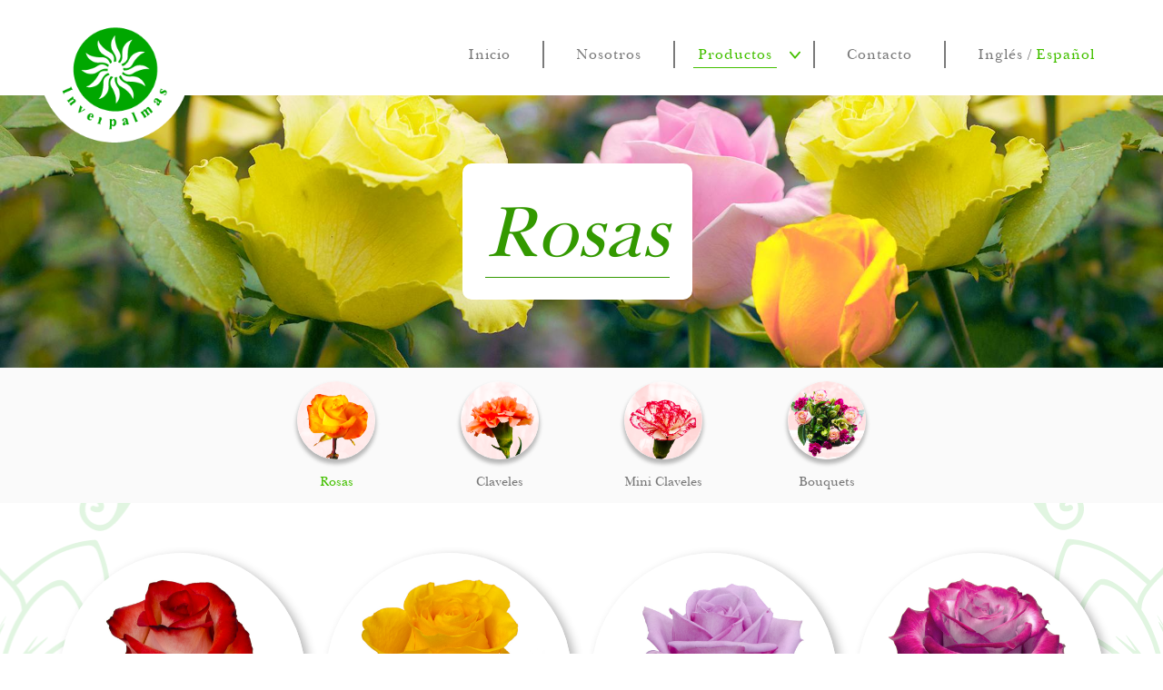

--- FILE ---
content_type: text/html; charset=UTF-8
request_url: https://www.inverpalmas.com/productos/rosas/1
body_size: 2988
content:


<!DOCTYPE html>
<html lang="en"> 
<head><meta http-equiv="Content-Type" content="text/html; charset=utf-8">
	
	<meta name="viewport" content="width=device-width, user-scalable=no, initial-scale=1.0, maximum-scale=1.0, minimum-scale=1.0">
	<title>Products - Inverpalmas</title>
	<meta name="description" content="Our  major greenhouses, Las palmas and Palermo, are located in he towns of Tenjo and Madrid in the Savannah of Bogota, Near the nation ́s capital. Our 40 hectares area distributed in the following way: roses 15 hectares; standards carnations 15 hectares; and spray carnations 10 hectares.">  
	<link rel="icon" type="image/png" href="/aym_image/favicon.png">
	<!-- SEO -->
	<meta property="og:title" content="Inverpalmas">
	<meta property="og:description" content="Our  major greenhouses, Las palmas and Palermo, are located in he towns of Tenjo and Madrid in the Savannah of Bogota, Near the nation ́s capital. Our 40 hectares area distributed in the following way: roses 15 hectares; standards carnations 15 hectares; and spray carnations 10 hectares.">
	<meta property="og:image" content="http://inverpalmas.site/aym_image/aym_logo/aym_logo.png">
	<meta property="og:url" content="http://inverpalmas.site">
	<meta property="og:type" content="website">

	<link rel="stylesheet" href="https://cdnjs.cloudflare.com/ajax/libs/OwlCarousel2/2.3.4/assets/owl.carousel.min.css">
	<link rel="stylesheet" href="https://cdnjs.cloudflare.com/ajax/libs/OwlCarousel2/2.3.4/assets/owl.theme.default.min.css">
	<link rel="stylesheet" href="https://cdnjs.cloudflare.com/ajax/libs/font-awesome/5.8.1/css/all.min.css">
	<link rel="stylesheet" href="/aym_css/aym_style_page.css?1768442276">
	<link rel="stylesheet" href="/aym_css/aym_style_colorbox.css">
	<link rel="stylesheet" href="/aym_css/aym_style_animation.css">
	<script src="https://cdnjs.cloudflare.com/ajax/libs/jquery/3.4.0/jquery.min.js"></script>
	<script src="https://cdnjs.cloudflare.com/ajax/libs/OwlCarousel2/2.3.4/owl.carousel.min.js"></script>
	<script src="https://cdnjs.cloudflare.com/ajax/libs/jquery.colorbox/1.6.4/jquery.colorbox-min.js"></script>
	<script src="/aym_js/aym_script_page.js"></script>
	
	<!-- Global site tag (gtag.js) - Google Analytics -->
	<script async src="https://www.googletagmanager.com/gtag/js?id=UA-156008145-1"></script>
	<script>
		window.dataLayer = window.dataLayer || [];
		function gtag(){dataLayer.push(arguments);}
		gtag('js', new Date());

		gtag('config', 'UA-156008145-1');
	</script>
	
</head>
<body>

<!--<div id="aym_loader_section"></div>-->
	<header>
	<section id="aym_wrap_header">
		<figure>
			<a href="/inicio " title="Inverpalmas">
				<img src="/aym_image/aym_logo/aym_logo_blanco.png" alt="Inverpalmas">
			</a>
		</figure>
		<nav id="aym_wrap_menu">
			

	
<ul>
	<li class=""><a href="/inicio">Inicio</a></li>
	<li class=""><a href="/nosotros">Nosotros</a></li>
	<li class="active nosubmenu"><a href="/productos" style="margin: 0 40px 0 20px;">Productos</a><span class="down"></span>
		<ul>
				
				<li>
					<a href="/productos/rosas/1">
					Rosas					</a>
				</li>
				
				<li>
					<a href="/productos/claveles/2">
					Claveles					</a>
				</li>
				
				<li>
					<a href="/productos/mini-claveles/3">
					Mini Claveles					</a>
				</li>
				
				<li>
					<a href="/productos/bouquets/4">
					Bouquets					</a>
				</li>
					</ul>
		</li>
	<li><a id="aym_link_contact" href="#aym_go_to_contact">Contacto</a></li>
	<li><div><a href="/home" >Inglés </a> / <a href="/inicio" class="active" >Español</a></div></li>    
</ul>

		</nav>
		<span class="aym_toggle"><span></span></span>
	</section>
</header><main class="aym_wrap_back">
	<section id="aym_wrap_banner_intern">
					<div id="aym_banner_internal" class="owl-carousel">
			
					<figure>
					<img data-src="/aym_image/aym_banner/28.jpg" src="/aym_image/aym_banner/28.jpg" alt="">
						<figcaption class="aym_wrap_title">
						<h1><span style="color:#339900"><em>Rosas</em></span></h1>
						</figcaption>
				</figure>
				</div>
					</section>
				
		<section id="aym_wrap_about_category">
		
<article>
			
				<figure>
					<div>
						<img src="/aym_image/aym_product_category/1.png" alt="Rosas"/>
					</div>
					<a href="/productos/rosas/1">
					Rosas					</a>
					
					<figcaption class="active">
						Rosas					</figcaption>
				</figure>
		
			
				<figure>
					<div>
						<img src="/aym_image/aym_product_category/2.png" alt="Claveles"/>
					</div>
					<a href="/productos/claveles/2">
					Claveles					</a>
					
					<figcaption class="">
						Claveles					</figcaption>
				</figure>
		
			
				<figure>
					<div>
						<img src="/aym_image/aym_product_category/3.png" alt="Mini Claveles"/>
					</div>
					<a href="/productos/mini-claveles/3">
					Mini Claveles					</a>
					
					<figcaption class="">
						Mini Claveles					</figcaption>
				</figure>
		
			
				<figure>
					<div>
						<img src="/aym_image/aym_product_category/4.png" alt="Bouquets"/>
					</div>
					<a href="/productos/bouquets/4">
					Bouquets					</a>
					
					<figcaption class="">
						Bouquets					</figcaption>
				</figure>
		
	</article>
		</section>

		<section id="aym_wrap_content" class="aym_wrap_product">	

				
				<div class="aym_wrap_list_product">

				<!--<div class="aym_search">
						<input name="aym_tex_sea" data-module="product" id="aym_tex_sea" class="aym_product_search" autocomplete="off" type="text" placeholder="">
						<div id="aym_search_results"></div> 
					</div>
					<div class="aym_product_colors">-->
												<!--<a class="aym_color_product" style="background: " id=""></a>-->
																<!--</div>-->
					<div class="aym_hidden" id="aym_response"></div>
				</div>
			 
		
		<input type="hidden" name="pro_cat_id" id="pro_cat_id"  value="1">
		<input type="hidden" name="lan_id" id="lan_id"  value="2" />
		<input type="hidden" name="aym_page_size" id="aym_page_size"  value="24" />
		<input type="hidden" name="aym_show_page" id="aym_show_page"  value="0" />
	</section>
</main>
<script type="text/javascript" src="/aym_js/aym_product/aym_product_function.js"></script>     	 	
	
 		<section id="aym_wrap_breadcrumb">
			<div class="aym_breadcrumb">
					<a href="/inicio">Inicio</a>
														<span>/</span>
						<a class="" href="/productos">Productos</a>
													<span>/</span>
							<a class="aym_active_breadcrumb" href="1">Rosas</a>
															</div>
		</section>
		

<div id="aym_go_to_contact" style="visibility: hidden; padding-top: 100px;"></div>
<section id="aym_wrap_contact">
	<figure id="aym_contact">
		<img src="/aym_image/aym_back/aym_back_contact.jpg" alt="Contacto">
			<figcaption>
			<div>	
				<h2>Contacto</h2>
				<article>
					<div>
						
<div></div>

<script src="https://www.google.com/recaptcha/api.js?render=6Lfg5esUAAAAAK25P6p8lq3txz3M17nGVgDwNXTO"></script>
<form  action="" method="post" id="frm_contact" name="frm_contact" autocomplete="off" class="aym_forms" enctype="multipart/form-data">
	<fieldset>
		<div>
			<input name="con_nam" type="text" id="con_nam" placeholder="Nombre">
		</div>
		<div>
			<input name="con_ema" type="email" id="con_ema" placeholder="Correo">
		</div>
		<div>
			<input name="con_tel" type="tel" id="con_tel" class="aym_clean_number" placeholder="Teléfono">
		</div>
		<div>
			<textarea name="con_com" id="con_com" placeholder="Comentarios"></textarea>
		</div>
		<div class="aym_termins_google">
		<p><a href="/politicas">Aviso de Tratamiento de Datos Personales </a> y <a href="/terminos"> Politica de Manejo de Datos Personales</a>. 
		</p>
	 	</div>
		<div class="aym_frm_submit">
			<input name="submit" type="submit" value="Enviar" id="aym_send_contact aym_button_send">
			<input name="action" type="hidden" id="action" value="I">
			<input name="lan_id" type="hidden" id="lan_id" value="2" >
			 <input name="token" type="hidden" id="token">
		</div>		
	</fieldset>
</form>
</main>
<script type="text/javascript" src="/aym_js/aym_validate/aym_jquery.validate.js"></script>
<script type="text/javascript" src="/aym_js/aym_validate/aym_contact/aym_validate_contact.js"></script>
<script type="text/javascript" src="/aym_js/aym_contact/aym_contact_function.js"></script>

					</div>
				</article>
			</div>
		</figcaption>
	</figure>
</section>


<footer>
	<section id="aym_wrap_footer">
		<article>
			<div class="redes">
				<h1> Síguenos</h1>
				<ul>
					<li><a href="https://www.facebook.com/Inverpalmas-SAS-413149579018326/" target="_blank" title="Facebook Inverpamas"><img src="/aym_image/aym_ico/aym_ico_fb.png" alt="Facebook Inverpamas"></a></li>
					<li><a href="https://twitter.com/" target="_blank" title="Twitter Inverpamas"><img src="/aym_image/aym_ico/aym_ico_tw.png" alt="Twitter Inverpamas"></a></li>
					<li><a href="https://www.instagram.com/inverpalmas/" target="_blank" title="Instagram Inverpamas"><img src="/aym_image/aym_ico/aym_ico_ig.png" alt="Instagram Inverpamas"></a></li>
				</ul>
			</div>
			<div>
				<h1>INVERPALMAS S.A.S.</h1>
				<h2>sales@inverpalmas.com</h2>
				<h2>Calle 78 No. 9-57 Oficina 1403 Bogotá D.C Colombia</h2>
				<h2>Phone (57 1) 211 18 19</h2>
			</div>
			<div class="paginas">
				 
									
											
					<ul>
						<li class=""><a href="/inicio">Inicio</a></li>
						<li class=""><a href="/nosotros">Nosotros</a></li>
						<li class="active"><a href="/productos">Productos</a></li>
						
						<!-- <li class=""><a href="/noticias">Noticias</a></li> -->
						<li ><a id="aym_link_contact" href="#aym_go_to_contact">Contacto</a></li>
						<li><a href="/politicas" target="blank">Políticas de Privacidad</a></li>  
						<li><a href="/terminos" target="blank">Términos de Servicio</a></li>  
					</ul>
					
							</div>
			<div>
								<img src="/aym_image/aym_logo/aym_logo.png" alt="Inverpalmas">
			</div>
		</article>
	</section>

	<section id="aym_wrap_copyright">
		<article>
					 
		
							<p>Inverpalmas,  Todos los derechos reservados. Powered by <a href="https://aymsoft.com" target="_blank">AyMsoft</a> © 2026 </p>
					</article>
	</section>


</footer> </body>
</html>

--- FILE ---
content_type: text/html; charset=UTF-8
request_url: https://www.inverpalmas.com/aymsite/aym_complement/aym_product/aym_com_list_product_out.php
body_size: 575
content:

    <div class="aym_lis_pro">
         

            <div class="aym_itm">
                                <div class="aym_img">
                    <img src="/aym_image/aym_product/121.png" alt="Blush">
                </div>
                <div class="aym_tex">
                    <h1>Blush</h1>                   
                </div>
            </div>

         

            <div class="aym_itm">
                                <div class="aym_img">
                    <img src="/aym_image/aym_product/122.png" alt="Brighton">
                </div>
                <div class="aym_tex">
                    <h1>Brighton</h1>                   
                </div>
            </div>

         

            <div class="aym_itm">
                                <div class="aym_img">
                    <img src="/aym_image/aym_product/123.png" alt="Cool Water">
                </div>
                <div class="aym_tex">
                    <h1>Cool Water</h1>                   
                </div>
            </div>

         

            <div class="aym_itm">
                                <div class="aym_img">
                    <img src="/aym_image/aym_product/125.png" alt="Deep Purple">
                </div>
                <div class="aym_tex">
                    <h1>Deep Purple</h1>                   
                </div>
            </div>

         

            <div class="aym_itm">
                                <div class="aym_img">
                    <img src="/aym_image/aym_product/126.png" alt="Dekora">
                </div>
                <div class="aym_tex">
                    <h1>Dekora</h1>                   
                </div>
            </div>

         

            <div class="aym_itm">
                                <div class="aym_img">
                    <img src="/aym_image/aym_product/127.png" alt="Engagement">
                </div>
                <div class="aym_tex">
                    <h1>Engagement</h1>                   
                </div>
            </div>

         

            <div class="aym_itm">
                                <div class="aym_img">
                    <img src="/aym_image/aym_product/128.png" alt="Freedom">
                </div>
                <div class="aym_tex">
                    <h1>Freedom</h1>                   
                </div>
            </div>

         

            <div class="aym_itm">
                                <div class="aym_img">
                    <img src="/aym_image/aym_product/129.png" alt="High and Magic">
                </div>
                <div class="aym_tex">
                    <h1>High and Magic</h1>                   
                </div>
            </div>

         

            <div class="aym_itm">
                                <div class="aym_img">
                    <img src="/aym_image/aym_product/130.png" alt="Jessika">
                </div>
                <div class="aym_tex">
                    <h1>Jessika</h1>                   
                </div>
            </div>

         

            <div class="aym_itm">
                                <div class="aym_img">
                    <img src="/aym_image/aym_product/131.png" alt="Latina">
                </div>
                <div class="aym_tex">
                    <h1>Latina</h1>                   
                </div>
            </div>

         

            <div class="aym_itm">
                                <div class="aym_img">
                    <img src="/aym_image/aym_product/133.png" alt="Luciano">
                </div>
                <div class="aym_tex">
                    <h1>Luciano</h1>                   
                </div>
            </div>

         

            <div class="aym_itm">
                <p>Nuevo</p>                <div class="aym_img">
                    <img src="/aym_image/aym_product/303.png" alt="Momentum">
                </div>
                <div class="aym_tex">
                    <h1>Momentum</h1>                   
                </div>
            </div>

         

            <div class="aym_itm">
                                <div class="aym_img">
                    <img src="/aym_image/aym_product/134.png" alt="Mondial">
                </div>
                <div class="aym_tex">
                    <h1>Mondial</h1>                   
                </div>
            </div>

         

            <div class="aym_itm">
                                <div class="aym_img">
                    <img src="/aym_image/aym_product/136.png" alt="Nina">
                </div>
                <div class="aym_tex">
                    <h1>Nina</h1>                   
                </div>
            </div>

         

            <div class="aym_itm">
                                <div class="aym_img">
                    <img src="/aym_image/aym_product/289.png" alt="Orange Crush">
                </div>
                <div class="aym_tex">
                    <h1>Orange Crush</h1>                   
                </div>
            </div>

         

            <div class="aym_itm">
                                <div class="aym_img">
                    <img src="/aym_image/aym_product/137.png" alt="Peckoubo">
                </div>
                <div class="aym_tex">
                    <h1>Peckoubo</h1>                   
                </div>
            </div>

         

            <div class="aym_itm">
                                <div class="aym_img">
                    <img src="/aym_image/aym_product/138.png" alt="Pink floyd">
                </div>
                <div class="aym_tex">
                    <h1>Pink floyd</h1>                   
                </div>
            </div>

         

            <div class="aym_itm">
                                <div class="aym_img">
                    <img src="/aym_image/aym_product/139.png" alt="Ravel">
                </div>
                <div class="aym_tex">
                    <h1>Ravel</h1>                   
                </div>
            </div>

         

            <div class="aym_itm">
                                <div class="aym_img">
                    <img src="/aym_image/aym_product/140.png" alt="Satina">
                </div>
                <div class="aym_tex">
                    <h1>Satina</h1>                   
                </div>
            </div>

         

            <div class="aym_itm">
                                <div class="aym_img">
                    <img src="/aym_image/aym_product/141.png" alt="Sweetness">
                </div>
                <div class="aym_tex">
                    <h1>Sweetness</h1>                   
                </div>
            </div>

         

            <div class="aym_itm">
                                <div class="aym_img">
                    <img src="/aym_image/aym_product/142.png" alt="Tiffany">
                </div>
                <div class="aym_tex">
                    <h1>Tiffany</h1>                   
                </div>
            </div>

         

            <div class="aym_itm">
                                <div class="aym_img">
                    <img src="/aym_image/aym_product/143.png" alt="Topaz">
                </div>
                <div class="aym_tex">
                    <h1>Topaz</h1>                   
                </div>
            </div>

         

            <div class="aym_itm">
                                <div class="aym_img">
                    <img src="/aym_image/aym_product/145.png" alt="Vendela">
                </div>
                <div class="aym_tex">
                    <h1>Vendela</h1>                   
                </div>
            </div>

         

            <div class="aym_itm">
                                <div class="aym_img">
                    <img src="/aym_image/aym_product/144.png" alt="Wild One">
                </div>
                <div class="aym_tex">
                    <h1>Wild One</h1>                   
                </div>
            </div>

         

            <div class="aym_itm">
                <p>Nuevo</p>                <div class="aym_img">
                    <img src="/aym_image/aym_product/266.png" alt="Mandalay">
                </div>
                <div class="aym_tex">
                    <h1>Mandalay</h1>                   
                </div>
            </div>

        
    </div>

--- FILE ---
content_type: text/css
request_url: https://www.inverpalmas.com/aym_css/aym_style_page.css?1768442276
body_size: 12164
content:
@charset "UTF-8";

/*
	CSS Stylesheet Cristina Godoy
	Jul 2019
	Powered by AyMsoft	
*/

/*========== ResetCSS ==========*/
*,html,body,div,span,applet,object,iframe,h1,h2,h3,h4,h5,h6,p,blockquote,pre,a,abbr,acronym,address,big,cite,code,del,dfn,em,font,img,ins,kbd,q,s,samp,small,strike,strong,sub,tt,var,b,u,i,center,dl,dt,dd,ol,ul,li,fieldset,form,label,legend,table,caption,tbody,tfoot,thead,tr,th,td,tr,select,input{appearance:inherit; -moz-appearance:inherit; -webkit-appearance:inherit; background:transparent; border:none; border-radius:0; box-sizing: border-box; margin:0; outline:0; padding:0; text-decoration:none;}

/*========== FUENTE ==========*/
@font-face {font-family:'Title'; src:url('/aym_font/Baskerville-Regular.ttf');}
@font-face {font-family:'Italic'; src:url('/aym_font/Baskerville-Italic.ttf');}
@font-face {font-family:'Normal'; src:url('/aym_font/Baskerville-Regular.ttf');}
@font-face {font-family:'Bold'; src:url('/aym_font/Baskerville-Bold.ttf');}


:root{
	--aym_color_rosa:  #ff009c;
	--aym_color_verde: #44c000;
	--aym_color_gris:  #2229;
	--aym_color_gris_claro:  #f2f2f2;
}
/* MAIN */
* {color: #505050; font-family: 'Normal'; }
body {opacity: 1; transition: 1s ease;}
h1,h2,h3,h4,h5,h6{color: #222; font-family: 'Title'; font-weight: lighter;}
strong, b {font-family: 'Bold'; font-weight: bold;}
i {font-family: 'Italic'; font-style: normal;}
p {text-align: justify;}
header, main, footer {}
header > section, main > section, footer > section {max-width: 1200px; margin: auto;position: relative;padding: 0 15px;}
img {display: block; width: 100%;}
a {color: inherit; display: inline-block; text-decoration: none;}
.aym_like_button {background: #222630; color: #fff; margin-top: 20px; padding: 5px 15px;}
.overflow {overflow: hidden;}
a.item {width: 100%;}
::placeholder {color: var(--aym_color_gris); opacity: 1;}

.aym_min_height {height: 70vh;}

hr {background: #222; height: 1px; margin: 15px 0; width: 100%;}

.aym_color_grey {color: #666;}
.aym_color_grey *{color: #666;}

.owl-item {max-height: 700px;}
.owl-nav, .owl-dots {display: none;}

/*GOOGLE TRANSLATE*/
/*google*/
#goog-gt-tt {display:none !important;}
.goog-te-banner-frame {display:none !important;}
.goog-te-menu-value:hover {text-decoration:none !important;}
body {top:0 !important;}
#google_translate_element2 {display:none!important;}

#google_translate_element{padding: 0 20px;}
@media only screen and (max-width: 517px){ 
	#google_translate_element{padding: 20px 20px;}
}

.goog-tooltip {display: none !important;}
.goog-tooltip:hover {display: none !important;}
.goog-text-highlight {background-color: transparent !important;border: none !important; box-shadow: none !important;}


span.aym_top_span {font-family: 'Normal'; margin-bottom: 20px; position: relative; z-index: 1}
span.aym_top_span span {color: #BF930D; display: inline-block; max-width: 220px; padding: 0 10px; text-align: center; z-index: 2;}
span.aym_top_span:after {background: #BF930D; content: ''; display: block; height: 1px; left: -30px; position: absolute; top: calc(50% - 1px); width: 30px; z-index: -1;}
span.aym_top_span:before {background: #BF930D; content: ''; display: block; height: 1px; right: -30px; position: absolute; top: calc(50% - 1px); width: 30px; z-index: -1;}

/*BUTTONS*/
input[type=submit], button, .aym_button, .aym_like_button {background: var(--aym_color_verde);color: white;border: 0;cursor: pointer;display: inline-block;outline: none;padding: 6px 40px;transition: all .3s linear;width: auto !important;font-size: 15px;box-shadow: none;}
button:hover, input[type=submit]:hover ,.aym_button:hover, .aym_like_button:hover {background: #2e8201;}

input[type=submit]{background: transparent; color: var(--aym_color_verde);border: 2px solid;cursor: pointer;display: inline-block;outline: none;padding: 6px 40px;transition: all .3s linear;width: auto !important;font-size: 15px;box-shadow: none;}
 input[type=submit]:hover{   background: transparent;color: var(--aym_color_rosa);}
/*VALIDATE*/
input, select, textarea {font-size: 1.4em;transition: all .3s linear;padding: 10px 20px;width: 100%;margin-bottom: 15px;
    border-bottom: 1px solid;    color: var(--aym_color_gris);}
input.error, select.error, textarea.error {color:  var(--aym_color_rosa);}
input.error::placeholder , select.error::placeholder , textarea.error::placeholder  {color:  var(--aym_color_rosa);}


input:-webkit-autofill,
input:-webkit-autofill:hover, 
input:-webkit-autofill:focus,
textarea:-webkit-autofill,
textarea:-webkit-autofill:hover,
textarea:-webkit-autofill:focus,
select:-webkit-autofill,
select:-webkit-autofill:hover,
select:-webkit-autofill:focus {
	border-bottom: 1px solid var(aym_color_verde);
  -webkit-text-fill-color: var(aym_color_verde);
  -webkit-box-shadow: 0 0 0px 1000px transparent inset;
  transition: background-color 5000s ease-in-out 0s;
}

/*HEADER*/
header {padding: 5px 0; position: relative;background: white;position: fixed;top: 0;width: 100%;background: white;z-index: 10;}
.aym_not_limit{max-width: none;padding: 0;}

/*MAIN*/
main{ margin-top: 105px;}

/*GO TO CONTACT*/
#aym_go_to_contact{ visibility: hidden;margin-top: -106px;position: absolute;}

/*LOGO*/
#aym_wrap_header figure {display: flex;border-radius: 50%;justify-content: center;align-items: center;position: absolute;z-index: 1000;top: -30px;}
#aym_wrap_header figure img{max-width: 170px; height: auto}


/* LOADER */
#aym_loader_section{animation: aym_modal_home 2s 2s;animation-fill-mode: forwards;height: 100%;background: #ffffff; visibility: visible;opacity: 1;position: fixed;  width: 100%;  z-index: 10000; margin-top: -105px; background-image: url('/aym_image/aym_ico/aym_load_inver.gif'); background-repeat: no-repeat; background-position: center ; transition: opacity 1s}
#aym_loader_section.desactive{ opacity: 0; transition: all 1s;}

#aym_loader_section::before {position: absolute;height: max-content;content: url(/aym_image/images/aym_packing_left.png);top: -100px;left: -80px;z-index: 2;}
#aym_loader_section::after { position: absolute; height: max-content;content: url(/aym_image/images/aym_packing_right.png);bottom: -100px;right: -80px; z-index: 2;}

#aym_loader_section .aym_window_out{left: 0px;	opacity: 1;top: 0px;z-index: 500;margin: 300px 0 0;}
#aym_loader_section .aym_window-titlebox_out> span{color: inherit}
#aym_loader_section .aym_window-box_out{    margin: auto;width: 500px;}
#aym_loader_section .aym_window-wrapper_out{background-color: white;border-radius: 15px;    box-shadow: 5px 4px 11px 0px rgba(0,0,0,.3);    overflow: hidden;}
#aym_loader_section .aym_window-titlebox_out{ background: var(--aym_color_verde);text-align: center; padding: 5px 0; }
#aym_loader_section .aym_window-titlebox_out h1{font-size: 2em;color: white;}
#aym_loader_section .aym_window-content_out{ line-height: 40px;text-align: center;padding: 30px 30px 58px;background-image: url(/aym_image/aym_back/aym_window_out_background.png);background-size: contain;background-repeat: no-repeat;background-position-y: 150%;word-break: break-all;word-wrap: break-word;}
#aym_loader_section .aym_window-content_out p{text-align: center;}
#aym_loader_section .aym_window-content_out .btn{border-radius: 20px;background: var(--aym_color_rosa);    margin-top: 20px; }


/*HEADER SECTION*/
#aym_wrap_header {align-items: flex-end; background: #fff; display: flex; flex-flow: row nowrap; justify-content: space-between; max-width: none; padding: 25px 40px; transition: .4s ease; width: 100%;position: relative; margin-top: 15px}
#aym_wrap_header .aym_toggle {display: none;}

/*BURGER STYLE*/
.aym_toggle {align-items: center; cursor: pointer; height: 35px; padding: 0 !important; width: 26px;}
.aym_toggle span {display: block;position: relative;}
.aym_toggle span:after {content: ""; left: 0; position: absolute; top: 9px;}
.aym_toggle span:before {content: ""; left: 0; position: absolute; top: -9px;}
.aym_toggle span,
.aym_toggle span:after {backface-visibility: hidden; background-color: var(--aym_color_verde); border-radius: 2px; height: 2px; transition: all 0.3s linear; width: 100%;}
.aym_toggle span:before {backface-visibility: hidden; background-color: var(--aym_color_verde); border-radius: 2px; height: 2px; transition: unset; width: 100%;}
.aym_toggle.on span:before {visibility: hidden;}
.aym_toggle.on span {transform: rotate(45deg) translate(0, 0);} 
.aym_toggle.on span:after{transform: rotate(-90deg) translate(9px, -1px);}

/*MENU*/
#aym_wrap_menu {align-items: center; display: flex; flex-flow: row; justify-content: flex-end; width: 100%;}
#aym_wrap_menu > ul {display: flex; justify-content: space-between; list-style: none;}
#aym_wrap_menu > ul li {align-items: center; display: flex; position: relative;border-right: 2px solid var(--aym_color_gris);;}
#aym_wrap_menu > ul li:before {display: none;}
#aym_wrap_menu > ul li a {align-items: center; color: var(--aym_color_gris); cursor: pointer; display: flex;letter-spacing: 1px; margin: 0 30px; padding: 5px; position: relative;transition: all 0.3s ease-in-out; text-align: center; z-index: 2;}
#aym_wrap_menu > ul li a:before {background: var(--aym_color_verde); bottom: 0; content: ''; display: inline-block; height: 1px; left: 0; position: absolute; transition: .3s all ease-in-out; width: 0;}
#aym_wrap_menu > ul li a img {width: 20px;}
#aym_wrap_menu > ul li:hover a:before {width: 100%;}
#aym_wrap_menu > ul li:hover a {color: var(--aym_color_verde)}

#aym_wrap_menu > ul li:last-child:hover  a {color:var(--aym_color_verde)}
#aym_wrap_menu > ul li div a.active{color: var(--aym_color_verde)}
#aym_wrap_menu > ul li:last-child a:hover {color: var(--aym_color_rosa)}


#aym_wrap_menu > ul li.active a:before {width: 100%;}
#aym_wrap_menu > ul li.active a {color: var(--aym_color_verde)}
#aym_wrap_menu > ul li:last-child a {margin: 0}
#aym_wrap_menu > ul li:last-child {border:0;}
#aym_wrap_menu > ul li:last-child div{display: flex;margin: 0 30px;    align-items: inherit;}
#aym_wrap_menu > ul li:last-child:hover a:before {width: 0;}

#aym_wrap_menu .down{transform: rotate(90deg);position: absolute;right: 10px;top: 4px;color: var(--aym_color_rosa);width: 20px;height: 20px;font-weight: bold;z-index: 3;background: url(/aym_image/aym_ico/aym_arrow_submenu.svg)no-repeat center / 12px; transition: transform 1s}
#aym_wrap_menu > ul > li:hover .down{transform: rotate(-90deg); transition: transform 1s}
#aym_wrap_menu .downrotate{transform: rotate(-90deg); transition: transform 1s}



#aym_wrap_menu > ul > li:hover ul{visibility: visible; height: 250px ; transition: all 0.5s; margin-top: 0px ; justify-content: space-evenly;     padding: 30px 0 0;}
#aym_wrap_menu > ul > li > ul{position: absolute; display: flex;top: 0; padding-top: 60px; background: white;height: 0;visibility: hidden;flex-direction: column; overflow: hidden; transition: all 0.5s; flex-shrink: 0 ; padding: 0; margin-top: 60px;justify-content: flex-end;}
#aym_wrap_menu > ul > li > ul > li{    border-right: 0px;display: block;padding: 0 15px;}
#aym_wrap_menu > ul > li > ul > li a:last-child{ padding: 5px 0;margin: 0;display: block;;}
#aym_wrap_menu > ul > li > ul > li a:last-child:hover {color: var(--aym_color_rosa)} 
#aym_wrap_menu > ul > li > ul > li:last-child:hover a:before {width: 100%;color: var(--aym_color_rosa);}


/*SUBMENU*/
#aym_wrap_submenu {display: flex; justify-content: center; min-height: 1px;  margin: 50px 0 0 0; position: relative ;}
#aym_wrap_submenu_carousel a {color: #555 !important; font-size: .7em; padding: 5px 10px; position: relative; text-align: center; font-size: 2em;}
#aym_wrap_submenu_carousel a.active {color: var(--aym_color_verde) !important;}
#aym_wrap_submenu_carousel a:hover {color: var(--aym_color_rosa)  !important;}
#aym_wrap_submenu_carousel a img{    border: 2px solid var(--aym_color_verde);    border-radius: 50%;margin:auto; margin-bottom: 10px;width: 50%;}
#aym_wrap_submenu_carousel a:hover img{border: 2px solid var(--aym_color_rosa) !important; }
#aym_wrap_submenu.aym_wrap_document a {font-size: .8em; max-width: none;}
#aym_wrap_submenu .aym_toggle {display: none; width: 25px;}


/*BANNERS HOME*/
#aym_wrap_banner_home {max-width: none; padding: 0; position: relative;margin-bottom: -130px;height: max-content;min-height: 1050px;}
#aym_wrap_banner .owl-stage-outer{height: max-content;min-height: 1050px;}
#aym_wrap_banner figure img {height: max-content; object-fit: cover;}

/*BANNERS INTERNO*/
#aym_wrap_banner_intern{margin: 0;max-width: 100%;padding: 0;height: 300px;min-height: 300px;}
#aym_banner_internal > .owl-stage-outer{height: 300px;min-height: 300px;}
#aym_banner_internal img {height: 300px; object-fit: cover;}

#aym_wrap_banner figure figcaption{display: flex;justify-content: center;left: 0;position: absolute;top: 48%;width: 65%;margin-left: 40px;}
#aym_wrap_banner .item figcaption div {align-items: center;color: #fff;display: flex; flex-flow: column;padding: 40px 20px;  width: 800px;background-color: #ffffffe0;border-radius: 20px;font-size: 4.3em;  transition: all 0.3s cubic-bezier(0.4, 0, 1, 1);}
#aym_wrap_banner .item figcaption p {text-align: center;color: var(--aym_color_verde);line-height: 80px; width:750px; padding: 5px}
#aym_wrap_banner .item figcaption p:nth-child(n+2) {display: none;}
#aym_wrap_banner .item figcaption strong {color: inherit;font-family: 'bold';}
#aym_wrap_banner .item figcaption p em {color: inherit; font-family: 'Italic';font-size: 1.7em; border :0;}
#aym_wrap_banner .item figcaption span {font-family: inherit;}
#aym_wrap_banner .item figcaption span.banner-line {background: url('/aym_image/aym_ico/aym_banner_line.svg')  no-repeat center / 100%;width: 75%;height: 50px;}
#aym_wrap_banner figure figcaption div:hover{  background-color: #fff;   transition: all 0.3s cubic-bezier(0.4, 0, 1, 1); width: 820px}

.aym_wrap_nav {display: flex;left: 0;justify-content: space-between; top: 47%; padding: 0 50px; position: absolute; width: 100%;     z-index: 1;}
.aym_wrap_nav .aym_prev {transform: rotate(180deg);}
.aym_wrap_nav .aym_nav {cursor: pointer;background: aquamarine;    height: 30px;width: 30px; background: url( '/aym_image/aym_ico/aym_arrow_next.svg')no-repeat center / 30px;}
.aym_wrap_nav .aym_nav img {cursor: pointer; max-width: 60px;}

.aym_info_banner {align-items: center;background: #fff; border-radius: 25px; bottom: -150px; box-shadow: 0 5px 15px 0px rgba(0,0,0,0.1); display: flex;justify-content: center;left: calc(50% - 175px);min-height: 200px; padding: 30px; position: absolute;text-align: center; width: 350px;z-index: 2;}
.aym_info_banner > div h3 {font-family: 'Italic'; font-size: 2.5em;}
.aym_info_banner > div a {margin-top: 10px;}
.aym_info_banner > div a img {width: 60px;}




#aym_ban_two{position: relative;margin: 50px 0; } 
#aym_ban_two figure{object-fit: cover;}
#aym_ban_two figure img{object-fit: cover;height: 600px;}
#aym_ban_two figcaption strong{width: 100%;text-transform: uppercase;color: white;font-size: 2.4em;}
#aym_ban_two figcaption h1{width: 100%;color: white;font-size: 3.7em;font-family: 'Italic';}
#aym_ban_two figcaption {bottom: 0;background-image:url('/aym_image/images/aym_figure_banner_two.svg') ;background-repeat:no-repeat ; 
	right: 0;margin: auto;text-align: center;display: flex; flex-flow: wrap;align-items: center;left: 0;width: 500px;height: 300px;position: absolute; padding: 40px; top: 0;}

/*ABOUT US */
#aym_section_about {max-width: 1200px; margin: 50px auto;text-align: center;}
#aym_section_about p{font-size: 1.7em; padding: 20px; text-align:center;}
#aym_section_about a{color: var(--aym_color_rosa);padding: 10px 30px;font-size: 30px;box-shadow: 0px 3px 3px 1px #00000045;width: max-content;margin: 20px auto;border-radius: 50px;}
#aym_wrap_about {max-width: none; width: 100%;z-index: 2;}
#aym_wrap_about article{max-width: 1300px;margin: auto;display: flex;flex-flow: wrap;justify-content: space-around;}
#aym_wrap_about article p{text-align: justify;background: white;padding: 25px;border-radius: 20px;}
#aym_wrap_about figure {width: calc(25% - 45px);position: relative;}
#aym_wrap_about figure img{box-shadow: 0px 5px 5px 2px #00000045;border-radius: 50%;object-fit: cover;transition: 0.5s;}
#aym_wrap_about figure a{position: absolute;width: 100%; height: 100%;top: 0;font-size:0;}
#aym_wrap_about figure figcaption {text-align: center;margin-top: 45px;font-size: 2em;color:var(--aym_color_gris)}
#aym_wrap_about figure:hover figcaption {color:var(--aym_color_rosa)}
#aym_wrap_about figure:hover img {transform: scale(1.1) }


/*CATEGORY PRODUCTS*/
#aym_wrap_about_category {    background: #fafafa; max-width: none; width: 100%;z-index: 5;position: relative;padding: 0;}
#aym_wrap_about_category article{max-width: 720px;margin: auto;display: flex;flex-flow: wrap;justify-content: space-around;left: 0;/*position: absolute;*/ right: 0px; top: -75px;padding: 15px 0;}
#aym_wrap_about_category article p{text-align: justify;background: white;padding: 25px;border-radius: 20px;}
#aym_wrap_about_category figure {width: calc(28% - 43px);position: relative;}
#aym_wrap_about_category figure img{box-shadow: 0px 4px 4px 1px #00000045;border-radius: 50%;margin: auto;object-fit: cover;transition: 0.5s;    width: 54%;}
#aym_wrap_about_category figure a{position: absolute;width: 100%; height: 100%;top: 0;font-size:0;}
#aym_wrap_about_category figure figcaption {text-align: center;margin-top: 15px;font-size: 0.9em;color:var(--aym_color_gris)}
#aym_wrap_about_category figure figcaption.active {color:var(--aym_color_verde)}
#aym_wrap_about_category figure:hover figcaption {color:var(--aym_color_rosa)}
#aym_wrap_about_category figure:hover img {transform: scale(1.1) }
#aym_wrap_about_category.fixed {position: fixed;top: 105px; left: 0;}
/*FIGURES*/
#aym_section_figure {margin:50px auto; text-align: center;background: var(--aym_color_gris_claro);padding: 80px 0;}
#aym_section_figure section{max-width: 1300px;margin: auto;}
#aym_section_figure section > div{display: flex;width: 100%;flex-flow: wrap;justify-content: space-around;}
#aym_section_figure section > div > div { width: calc(20% - 10px);display: flex;flex-flow: wrap;}
#aym_section_figure section > div > div div {text-align: left;font-size: 30px;color:var(--aym_color_rosa);}
#aym_section_figure section > div > div div:nth-child(1){width: 40%;}
#aym_section_figure section > div > div div:nth-child(2) {width: 60%;padding-left: 10px;}
#aym_section_figure h1{color: var(--aym_color_verde); font-size: 3em;margin-bottom: 80px;}

/* PACKING */
#aym_packing { position: relative;overflow: hidden;margin: 50px auto 0 ; padding-bottom:50px ;} 
#aym_packing::after{position: absolute; height: max-content;content: url('/aym_image/images/aym_packing_right.png');top: 0;right: -200px;z-index: -1;}
#aym_packing::before{position: absolute; height: max-content;content: url('/aym_image/images/aym_packing_left.png');top: 0;left: -200px;z-index: -1;}
#aym_packing > div{display: flex;flex-flow: wrap;max-width:1300px;justify-content: space-around;margin: auto;padding-bottom:20px ;}
#aym_packing > div > div{width: calc(45% - 20px); text-align: center;}    
#aym_packing > div > div > h2{color: var(--aym_color_verde);width: max-content;margin: 25px auto;padding: 10px 30px;border-radius: 50px;border: 2px solid var(--aym_color_verde);}  
#aym_packing div.aym_con_img{position: relative;} 
#aym_packing div.aym_con_img img{width: 100%;height: auto;} 
#aym_packing div.aym_con_img h3{position: absolute;width: 100%;color: white;top: 0;bottom: 0;margin-bottom: auto;margin-top: auto;height: 150px;border-top: 1px solid;border-bottom: 1px solid;font-size: 2.4em;padding: 15px 35px 0; background: #ff617d36;line-height: 50px;    text-shadow: 1px 1px 20px black;} 
#aym_packing div.aym_con_img span{color: white; font-size: inherit;} 
#aym_packing div.aym_con_img strong{color: white; font-size: 1.4em;} 
#aym_packing a{color: var(--aym_color_rosa);padding: 10px 30px;font-size: 30px;box-shadow: 0px 4px 20px 2px #00000045;width: max-content;margin: 50px auto 0;border-radius: 50px;}

/*INTERNS IN HOME*/
#aym_wrap_home_intern > a {align-items: center; display: flex; justify-content: space-between; margin: 60px 0;}
#aym_wrap_home_intern > a > * {width: 48%;}
#aym_wrap_home_intern > a article h2 {font-size: 3em; font-weight: lighter; padding-bottom: 20px; text-align: right; text-transform: uppercase;}
#aym_wrap_home_intern > a article h2 i{transition: .3s linear all;}
#aym_wrap_home_intern > a article p {font-size: 1.4em; line-height: 1.5em; font-style: italic; padding-bottom: 20px; text-align: right;}
#aym_wrap_home_intern > a article span {color: #666; display: block; font-size: .9em; font-weight: bold; text-align: right; transition: .3s linear all;}
#aym_wrap_home_intern > a article figure {align-items: center; display: flex; justify-content: flex-end; margin-top: 20px;}
#aym_wrap_home_intern > a article figure img {max-width: 100px; margin: 10px;}
#aym_wrap_home_intern > a > figure img {border-radius: 25px;}
#aym_wrap_home_intern > a:nth-child(even) > figure {order: -1;}
#aym_wrap_home_intern > a:nth-child(even) article h2,
#aym_wrap_home_intern > a:nth-child(even) article p,
#aym_wrap_home_intern > a:nth-child(even) article span {text-align: left;}

#aym_wrap_home_intern > a:hover article h2 i {color: #BF930D;}

/*MEDIA*/
#aym_wrap_media {padding: 0 20px;}
#aym_wrap_media > h2 {position: relative;}
#aym_wrap_media > h2:after {background: #999;content: '';display: block;height: 1px;position: absolute;top: calc(50%);width: 100%;z-index: -1;}
#aym_wrap_media > h2 span {background: #fff; display: inline-block; font-family: 'Title'; font-size: 3em; font-weight: 100; padding-right: 20px;}
#aym_wrap_media div {align-items: flex-end; display: flex; justify-content: space-between; padding-top: 50px; margin-bottom: 50px;}
#aym_wrap_media div figure {width: 58%;}
#aym_wrap_media div article {width: 38%;}
#aym_wrap_media div article h3 {font-size: 2.5em;}
#aym_wrap_media div article span {display: block; font-family: 'Title'; font-size: 1.3em; font-weight: lighter; padding: 10px 0 15px;}
#aym_wrap_media div article p {font-size: 1.3em; text-align: left;}


/*PRODUCTS^*/
#aym_wrap_products {margin-top: 160px; padding: 0; position: relative;}
#aym_wrap_products h2 {background: #fff; font-size: 2.5em; left: calc(50% - 320px); padding: 15px 20px; position: absolute; text-align: center; top: -85px;}
#aym_wrap_products h2 span {color: #BF930D; font-family: 'Title'; font-size: 1.5em; font-weight: lighter; text-align: center;}
#aym_wrap_products h2 span i {color: #BF930D;}
#aym_wrap_products article {display: flex; flex-flow: row wrap; justify-content: center; margin: 50px 0 10px;}
#aym_wrap_products article a {margin: 20px; min-width: 250px; width: 20%;}
#aym_wrap_products article a figure{transform: scale(1); transition: all .3s ease-in-out;} 
#aym_wrap_products article a figure img {transition: all .3s ease-in-out;}
#aym_wrap_products article a:hover figure{transform: scale(1.1); z-index: 2;}
#aym_wrap_products article a:hover figure img {box-shadow: 5px 5px 7px 0px rgba(0,0,0,0.1);}
#aym_wrap_products article a figcaption h3 {color: #666; margin-top: 20px; text-align: center;}
#aym_wrap_products article a:hover figcaption h3 {color: #BF930D;}

/*CONTACT*/
#aym_wrap_contact{background: #fff;margin: 0; max-width: none; padding: 0px;}
#aym_wrap_contact figure{position:  relative}
#aym_wrap_contact > figure img {   object-fit: cover;height: 650px;}
#aym_wrap_contact > figure figcaption {display: flex;padding: 10px 20px;position: absolute;top: 0;height: 100%; width: 100%;    z-index: 2; }
#aym_contact > figcaption > div{  border-radius: 10px; background: white; display: flex;flex-flow: column;margin: auto;    max-width: 1200px;padding: 10px 40px;}


#aym_wrap_contact h2{    color: var(--aym_color_verde); padding: 0px 30px;font-weight: lighter !important;font-size: 2.4em;width: max-content;margin: 0 auto 20px auto;}
#aym_wrap_contact .aym_frm_submit input[type=submit]{ font-size: 1.8em;     border-radius: 50px; margin-bottom: 15px; padding: 10px 100px;}
#aym_wrap_contact article{max-width: 1300px;margin: 0 auto !important;height: max-content;}
#aym_wrap_contact article > div{height: 100%;display: flex;align-items: center;margin: auto;}
#aym_wrap_contact article form{width: 100%;}
#aym_wrap_contact article textarea{resize: none;height: 130px;padding: 10px 20px;}
#aym_wrap_contact article .aym_frm_captcha{display: flex;justify-content: space-around;}
#aym_wrap_contact article .aym_frm_captcha div:nth-child(2){width: 50%;}
/*#aym_wrap_contact article .aym_frm_captcha #aym_captcha a div {background: url('/aym_image/aym_ico/aym_ico_load.png') no-repeat center / 100%; height: 100%;}*/
#aym_wrap_contact article .aym_frm_submit{text-align: center;}
.grecaptcha-badge { visibility: hidden;}
.aym_termins_google{margin-bottom: 20px	;padding: 10px;}
.aym_termins_google p{ text-align: center;    color: var(--aym_color_gris);}	
.aym_termins_google a {color: var(--aym_color_rosa);;font-weight: 400;}	

/*WRAP BREADCRUMP*/
#aym_wrap_breadcrumb{ background: #fafafa;}
#aym_wrap_breadcrumb .aym_breadcrumb{ font-size: 1.5em; text-align: left; color: var(--aym_color_gris); transition: color 1s;background: #fafafa;padding: 20px;position: relative;    padding-left: 50px;}
#aym_wrap_breadcrumb .aym_breadcrumb span{color: var(--aym_color_verde)}
#aym_wrap_breadcrumb .aym_breadcrumb .aym_active_breadcrumb {color: var(--aym_color_verde)}
#aym_wrap_breadcrumb .aym_breadcrumb a:hover {color: var(--aym_color_rosa); transition: color 1s;}
#aym_wrap_breadcrumb .aym_breadcrumb a:hover a.aym_active_breadcrumb {color: var(--aym_color_rosa); transition: color 1s;}
/*WRAP FOOTER*/
footer {padding: 0 0 100px;position: relative;overflow: hidden;background-image: url(/aym_image/aym_back/aym_back_footer.png);background-repeat: no-repeat;background-position: center;background-position-y: calc(100% + 80px);background-size: inherit;}
#aym_wrap_footer {max-width: none; padding: 50px 0;}
#aym_wrap_footer article {display: flex; flex-flow: row wrap; justify-content: space-around; margin: auto; max-width: 1300px; width: 100%;}
#aym_wrap_footer article > div {width: calc(22% - 20px);border-right: 1px solid var(--aym_color_verde);padding: 0 40px;}
#aym_wrap_footer article > div:nth-child(2) {width: calc(34% - 20px); }
#aym_wrap_footer article > div:nth-child(2) h1{font-size: 1.4em;color: var(--aym_color_gris); margin-bottom: 20px;}
#aym_wrap_footer article > div:nth-child(2) h2{font-size: 1.4em;color: var(--aym_color_gris); margin-bottom: 20px;}
#aym_wrap_footer article > div:last-child {padding: 0;display: flex; flex-direction: column;align-items: center;justify-content: center; border-right: 0;}
#aym_wrap_footer article > div:last-child img{width: 40%; margin: 15px 0;}
#aym_wrap_footer article div.redes {text-align: center;padding: 0 0 25px;}
#aym_wrap_footer article div.redes h1{color: var(--aym_color_verde);font-size: 30px;margin-bottom: 20px;}
#aym_wrap_footer article div.redes ul{display: flex;justify-content: center;}
#aym_wrap_footer article div.redes ul li{margin: 0 10px;list-style: none;}
#aym_wrap_footer article div.paginas ul li{margin: 15px 0;font-size: 25px;color: var(--aym_color_rosa);list-style: none;}
#aym_wrap_footer article div.paginas ul li a{width: 100%;}
#aym_wrap_footer article div.paginas ul li.active{color: var(--aym_color_verde);}
#aym_wrap_footer article div.paginas ul li:hover{color: var(--aym_color_verde);}



/*INTERNAS*/ 
/*GENERAL*/
#aym_wrap_content {padding: 15px;}
#aym_wrap_content > article {margin-top: 60px;}
#aym_wrap_content article > p {font-size: 1.3em; padding-bottom: 20px;color: #333;}
#aym_wrap_content article div p {font-size: 1.3em; padding-bottom: 20px;}
#aym_wrap_content p {letter-spacing: 0.5px;}
#aym_wrap_content ul {padding-bottom: 15px;}
#aym_wrap_content ul li {padding-bottom: 5px;}
#aym_wrap_content ul li:before {color: #BF930D}
#aym_wrap_content h2 {text-align: center;}


/*BANNER*/
#aym_wrap_content .aym_wrap_banner {padding: 30px 0 60px;}

/*FIFTY*/
#aym_wrap_content .aym_fifty {align-items: flex-start; display: flex; justify-content: space-between;}
#aym_wrap_content .aym_fifty > * {width: 50%;}
#aym_wrap_content .aym_fifty > *:nth-child(1) {border-right: 1px solid #777; padding-right: 40px;}
#aym_wrap_content .aym_fifty > *:nth-child(2) {padding-left: 40px;}

/*BUSINESS VISION*/
#aym_wrap_content .aym_fifty.aym_business_vision {align-items: flex-end; display: flex; justify-content: space-between; padding-top: 60px;}
#aym_wrap_content .aym_fifty.aym_business_vision > *:nth-child(1) {border-right: 0; padding-right: 40px;}
#aym_wrap_content .aym_fifty.aym_business_vision > *:nth-child(2) {border-left: 1px solid #777; padding-left: 40px;}

/*TRIP EXPERIENCES*/
#aym_wrap_content .aym_fifty.aym_trips_experiences {align-items: flex-start; display: flex; justify-content: space-between; padding-top: 60px;}
#aym_wrap_content .aym_fifty.aym_trips_experiences > *:nth-child(1) {border-right: 0; padding-right: 40px;}
#aym_wrap_content .aym_fifty.aym_trips_experiences > *:nth-child(2) {border-left: 0; padding-left: 0;}
#aym_wrap_content .aym_fifty.aym_trips_experiences > *:nth-child(2) > div.aym_wrap_photo  {display: flex;}
#aym_wrap_content .aym_fifty.aym_trips_experiences > *:nth-child(2) > div:not(.aym_wrap_photo) {border-left: 1px solid #777;padding-left: 40px;}

/*PRODUCTS*/
.aym_wrap_list_product {display: flex; flex-flow: wrap;justify-content: space-around;margin: 30px 0;}
.aym_wrap_list_product h2{width: calc(25% - 10px);padding: 10px 0;border: 2px solid var(--aym_color_verde); border-radius: 50px;cursor: pointer;transition: all 0.5s ease-out;margin-bottom: 20px;}
.aym_wrap_list_product h2:hover,
.aym_wrap_list_product h2.aym_active{background: var(--aym_color_verde); color: white;}
.aym_wrap_list_product #aym_response{width: 100%;}
.aym_wrap_list_product .aym_lis_pro{display: flex;flex-flow: wrap;justify-content: space-around;width: 100%;flex-shrink: 0;}
.aym_wrap_list_product .aym_lis_pro > p{width: 100%;font-size: 30px;padding: 20px 0;text-align: center;}
.aym_wrap_list_product .aym_itm{ margin: 10px; position: relative;     width: 270px;}
.aym_wrap_list_product .aym_itm > p{ position: absolute;z-index: 2;top: 0; background: var(--aym_color_rosa);color: white;padding: 7px;border-bottom-right-radius: 20px;}
.aym_wrap_list_product .aym_itm .aym_img{    border-radius: 50%;    box-shadow: 5px 4px 11px 0px rgba(0,0,0,.3);height: 270px;overflow: hidden;}
.aym_wrap_list_product .aym_itm .aym_img img{height: 100%;object-fit: cover;transition: all 1s;}
.aym_wrap_list_product .aym_itm .aym_tex{margin-top: 20px;text-align: center;    padding: 0;}
.aym_wrap_list_product .aym_itm:hover .aym_tex h1{color:var(--aym_color_rosa); font-size: 1.7em; transition: font-size 1s;}
.aym_wrap_list_product .aym_itm:hover .aym_img img{ width: 150%;object-position: -65px 25%;transition: all 1s;}
.aym_wrap_list_product .aym_itm .aym_tex h1{padding: 5px;height: 40px;text-align: center;color: var(--aym_color_gris);margin-bottom: 10px;word-wrap: break-word;transition: font-size 1s;}
.aym_wrap_list_product .aym_itm .aym_tex .datos{display: flex;flex-flow: wrap;padding: 0 10px;}
.aym_wrap_list_product .aym_itm .aym_tex .datos span{width: calc(50% - 20px);text-align: left;color: white;margin: 5px;}
.aym_wrap_list_product .aym_itm .aym_tex .datos span p{width: 20px; height: 20px;margin: 0;float: right;border: 1px solid black;}
.aym_wrap_list_product .aym_itm .aym_tex .datos strong{color: white;font-size: 14px;}
.aym_wrap_list_product .aym_itm .aym_tex .datos p{width: calc(100% - 20px);text-align: left;color: white;margin: 5px;}
.aym_wrap_list_product .aym_search{width: 100%}
.aym_wrap_list_product .aym_search input{box-shadow: none;border-radius: 10px;width: max-content;border: 1px solid var(--aym_color_rosa)}
.aym_product_colors{display: flex;margin: 30px;justify-content: center;flex-wrap: wrap;}
.aym_product_colors > a{height: 25px;width: 25px;border-radius: 50%;cursor: pointer;margin: 5px;border: 2px solid #d2d2d2;transition: 1s;}
.aym_product_colors > a:hover{margin-top: -5px;}

/*PHOTO WRAP*/
.aym_wrap_photo figure {display: inline-block; margin: 20px;}
.aym_wrap_photo figure:nth-child(1) {display: inline-block; margin: 20px 20px 20px 0;}

.aym_lead {font-family: 'Title' !important; font-size: 2em !important; text-align: left !important;}
.aym_lead span {font-family: 'Title'; font-size: 1.5em;}
.aym_wrap_title { text-align: center;margin: auto; position: absolute; width: max-content;top: 0;left: 0;bottom: 0;margin: auto;display: flex;align-items: center;right: 10px;z-index: 2;height: max-content;}
.aym_wrap_title h1 {background: white;font-size: 5em; font-weight: lighter;padding-bottom: 10px;padding: 25px 25px;border-radius: 10px; color: var(--aym_color_verde);}
.aym_wrap_title span {font-weight:inherit;}
.aym_wrap_title strong,em {color:inherit;font-weight:inherit;border-bottom: 1px solid;}
/*WRAP TITLE*/

.aym_wrap_title_category h1 i {color: #BF930D;}
.aym_wrap_title_category span {display: inline-block; font-family: 'Title'; font-size: 1.5em; font-weight: lighter; padding: 15px 0;}
.aym_cont{margin: 15px 0;padding: 25px 15px;}

/*GRID GALLERY CONÓCEME*/
.aym_grid_about_us {display: grid; grid-gap: 20px; grid-template-columns: repeat(12, 1fr);}
.aym_grid_about_us figure {position: relative;}
.aym_grid_about_us figure:nth-child(1) {grid-column: span 7; grid-row: span 4;}
.aym_grid_about_us figure:nth-child(2) {grid-column: span 5; grid-row: span 4;}
.aym_grid_about_us figure:nth-child(3) {grid-column: span 5; grid-row: span 4;}
.aym_grid_about_us figure:nth-child(4) {grid-column: span 7; grid-row: span 3;}
.aym_grid_about_us figure:nth-child(5) {grid-column: 1 / span 5; grid-row: span 4;}
.aym_grid_about_us figure:nth-child(6) {grid-column: 6 / span 7; grid-row: 8 /span 5;}
.aym_grid_about_us figure img {height: 100%; object-fit: cover; width: 100%;}
.aym_grid_about_us figure figcaption {align-items: center; background: rgba(255,255,255,0.7); bottom: 0; color: #222; display: inline-flex; font-size: .9em; padding: 3px; position: absolute; right: 0;}
.aym_grid_about_us figure figcaption:before {background: url('/aym_image/aym_ico/aym_ico_location.png') no-repeat center / 100%; content: ''; display: inline-block; height: 15px; width: 15px;}

.aym_image_footer {position: relative;}
.aym_image_footer figcaption {align-items: center; background: rgba(255,255,255,0.7); bottom: 0; color: #222; display: inline-flex; font-size: .9em; padding: 3px; position: absolute; right: 0;}
.aym_image_footer figcaption:before {background: url('/aym_image/aym_ico/aym_ico_location.png') no-repeat center / 100%; content: ''; display: inline-block; height: 15px; width: 15px;}

/*GRID GALLERY BUSINESS VISION*/
.aym_grid_business_vision {display: grid; grid-gap: 20px; grid-template-columns: repeat(12, 1fr);}
.aym_grid_business_vision figure img {height: 100%;}
.aym_grid_business_vision figure:nth-child(1){grid-column: span 12; grid-row: span 4;}
.aym_grid_business_vision figure:nth-child(2){grid-column: span 6; grid-row: span 4;}
.aym_grid_business_vision figure:nth-child(3){grid-column: span 6; grid-row: span 4;}

/*FLEX INFO*/
.aym_flex_info {display: flex; justify-content: space-between;}
.aym_flex_info > * {padding: 60px; width: 50%;}
.aym_flex_info > * figcaption {border-top: 1px solid #777; margin-top: 30px; padding-top: 30px;}
.aym_flex_info:nth-child(even) > *:nth-child(2) {order: -1;}

/*VIDEO BLOG*/
#aym_wrap_blog {margin-top: 80px; padding: 0 50px; position: relative;}
#aym_wrap_blog .owl-item {max-height: none;}
#aym_wrap_blog figure {align-items:  center;display: flex; flex-flow: column;}
#aym_wrap_blog figure a {width: 100%;}
#aym_wrap_blog figure figcaption {display: flex; justify-content: center; max-width: 650px; margin-bottom: 50px;}
#aym_wrap_blog figure figcaption div {padding: 0 20px; width: 50%;}
#aym_wrap_blog figure figcaption div:nth-child(1) {border-right: 1px solid #777; text-align: right;}
#aym_wrap_blog figure figcaption div:nth-child(2) {font-size: 1.2em; text-align: justify;}
#aym_wrap_blog figure figcaption div h3 {font-size: 1.5em;}
#aym_wrap_blog figure figcaption div span {font-family: 'Title'; font-size: 1.3em; font-weight: lighter;}

/**/
#aym_wrap_blog .aym_wrap_nav {bottom: -50px; left: 0; justify-content: space-between; max-width: none; padding: 0; position: absolute; top: auto; width: calc(100%); z-index: 1;}
#aym_wrap_blog .aym_wrap_nav .aym_nav img {height: 30px; object-fit: cover; object-position: center; width: 50px;}
#aym_wrap_blog .aym_wrap_nav .aym_nav.aym_prev img {height: 30px; object-fit: cover; object-position: center; width: 50px;}


.aym_wrap_header_product {display: flex; flex-flow: row wrap; justify-content: space-between;}
.aym_wrap_header_product > figure {padding: 0 30px; width: 50%;}
.aym_wrap_header_product > div:nth-child(1) {width: 30%;}
.aym_wrap_header_product > div:nth-child(3) {width: 20%;}
.aym_wrap_header_product > div:nth-child(1) * {text-align: right;}
.aym_wrap_header_product > div:nth-child(3) * {text-align: left;}
.aym_wrap_header_product .aym_wrap_title h1 {border-bottom: 0;}
.aym_wrap_header_product .aym_wrap_title span {padding: 0; width: 100%;}
.aym_wrap_header_product .aym_wrap_title .aym_button_cart {border: solid #666; border-width: 2px 0; margin: 5px 0; padding: 10px 0;}
.aym_wrap_header_product .aym_wrap_title .aym_button_cart a {background: #222; color: #fff; font-family: 'Title'; font-weight: lighter; padding: 5px 10px;}

.aym_wrap_title_category { align-items: center;background: white;    height: max-content;    margin: auto;width: max-content;}
.aym_wrap_title_category_back { align-items: center;background: white;    height: max-content;width: max-content;}
.aym_wrap_title_category_back  {display: flex;align-items: baseline;}
.aym_wrap_title_category_back  a.back{padding: 10px;background: var(--aym_color_rosa);color: white;font-size: 2.5em;border-radius: 50em;height: 0.7em;display: flex;align-items: center;}
.aym_wrap_title_category_back  a{color: var(--aym_color_rosa); font-size: 2em;font-weight: lighter;padding: 10px 10px;}
.aym_wrap_title_category h1 {border-bottom: 1px solid var(--aym_color_verde); font-size: 2em; font-weight: lighter; margin-top: 30px;color: var(--aym_color_verde);}

.aym_menu_product {border-right: 1px solid #777; padding-right: 80px !important;}
.aym_menu_product h3 {border-bottom: 1px solid #777; font-size: 1.5em; margin-bottom: 15px; padding-bottom: 15px;}
.aym_menu_product h3 i {color: #BF930D;}
.aym_menu_product ul li {font-size: 1.2em; padding-bottom: 10px;}
.aym_menu_product ul li a{font-family: 'Title' !important;}
.aym_menu_product ul li.active a{color: #BF930D;}
.aym_menu_product ul li:before {display: none;}


.aym_wrap_content_product {margin: auto; max-width: 500px; padding: 40px 0 20px 20px;}
.aym_wrap_content_product > p {padding-bottom: 15px;}

/*NEWS*/
#aym_wrap_news {margin-top: 80px;}
#aym_wrap_news > a {margin-bottom: 60px; width: 100%;}
#aym_wrap_news > a figure {display: flex; justify-content: space-between;}
#aym_wrap_news > a figure > * {width: 50%;}
#aym_wrap_news > a figure img { margin-right: 35px;}
#aym_wrap_news > a figure figcaption {border-left: 1px solid #222; display: flex; flex-flow: column;justify-content: center; padding-left: 35px;}
#aym_wrap_news > a figure figcaption h3 {font-size: 2em; font-weight: lighter; padding-bottom: 20px;}
#aym_wrap_news > a figure figcaption h3 i {color: #BF930D;}
#aym_wrap_news > a figure figcaption p {font-size: 1.4em; font-style: italic; line-height: 1.5em; padding-bottom: 20px;}
#aym_wrap_news > a figure figcaption span {color: #666;display: block;font-size: .9em;font-weight: bold;}

/*NEWS DETAIL*/
#aym_wrap_news_detail figure {display: flex; justify-content: space-between; margin-bottom: 40px;}
#aym_wrap_news_detail figure > * {width: 50%;}
#aym_wrap_news_detail figure img {margin-right: 30px;}
#aym_wrap_news_detail figure figcaption {border-left: 1px solid #222; display: flex; flex-flow: column; justify-content: center; padding-left: 30px;}
#aym_wrap_news_detail figure figcaption h2 { margin-bottom: 10px; padding-bottom: 10px; text-align: left;}
#aym_wrap_news_detail figure figcaption h2 i {color: #BF930D;}
#aym_wrap_news_detail figure figcaption span {font-size: 1.4em;font-style: italic;line-height: 1.5em;}

.aym_back_button {display: block; text-align: right;}
.aym_load_more {display: block; text-align: center;}
.aym_load_more span {background: url('/aym_image/aym_ico/aym_ico_plus.png') no-repeat center / 100%; cursor: pointer; display: inline-block; height: 60px; width: 60px;}



/*FONDO PAGINA*/
.aym_wrap_back{overflow-x: hidden;position: relative;}
.aym_wrap_back::before{position: absolute;height: 100%;background-image: url(/aym_image/images/aym_packing_left.png);background-size: contain;content: '';top: 0;left: -200px; z-index: -1;width: 420px;}
.aym_wrap_back::after{position: absolute;height: 100%;background-image: url(/aym_image/images/aym_packing_right.png);background-size: contain;content: '';top: 0;right: -200px;z-index: -1;width: 420px;}

/*ERROR PAGINA*/
.section_wrap_error{}


/*FOOTER COPYRIGHT*/
#aym_wrap_copyright{max-width: none; display: flex; justify-content: center; padding: 0 0 60px;}
#aym_wrap_copyright article {border-top: 1px solid var(--aym_color_verde); letter-spacing: 1px; max-width: 1400px; padding: 30px 20px 0; text-align: center; width: 100%;}
#aym_wrap_copyright article p a {color: var(--aym_color_rosa);  font-size: 1.2em;}
#aym_wrap_copyright article p {color: var(--aym_color_verde) !important; text-align: center;}

/*RESPONSIVE*/


@media screen and (max-width: 1249px){
	#aym_wrap_menu > ul li a {font-size: .7em;}
	.aym_wrap_title h1 {font-size: 5em;}

	
	#aym_wrap_about figure figcaption h2 {font-size: 2.5em;}
	#aym_wrap_about figure figcaption p {font-size: 1.2em;}
	#aym_wrap_about figure figcaption h2::before {height: 30px; width: 30px;}
	#aym_wrap_about figure figcaption p::after {height: 30px; width: 30px;}


		
	#aym_wrap_about_category figure figcaption h2 {font-size: 2.5em;}
	#aym_wrap_about_category figure figcaption p {font-size: 1.2em;}
	#aym_wrap_about_category figure figcaption h2::before {height: 30px; width: 30px;}
	#aym_wrap_about_category figure figcaption p::after {height: 30px; width: 30px;}
	/*MAIN*/
	main{ margin-top: 101px;}
	
	#aym_go_to_contact{margin-top: -102px;}
	/*BANNERS HOME*/
	#aym_wrap_banner_home {margin-bottom: 35px;height: max-content;min-height:600px }
	#aym_wrap_banner .owl-stage-outer{min-height: max-content;}
	#aym_wrap_banner figure img {height: 600px;}

	#aym_wrap_banner figure figcaption{top: 20%;width: 65%;margin-left: 40px;}
	#aym_wrap_banner .item figcaption div {padding: 25px 20px;  width: 600px;font-size: 3.3em;}
	#aym_wrap_banner figure figcaption div:hover{width: 620px}
	#aym_wrap_banner .item figcaption p {line-height: 60px; width:750px; padding: 5px}
	#aym_wrap_banner .item figcaption p em {color: inherit; font-family: 'Italic';font-size: 1.5em;}
	#aym_wrap_banner .item figcaption span.banner-line {height: 50px;}

	

}

@media screen and (max-width: 1024px){


	main{ margin-top: 99px;}
	#aym_go_to_contact{margin-top: -100px;}
	#aym_loader_section {margin-top: -99px;}
	#aym_loader_section .aym_window_out {margin: 250px 0 0;}
	
	
	#aym_wrap_banner_home {margin-bottom: 35px;height: max-content;min-height:400px }
	#aym_wrap_banner .owl-stage-outer{min-height: max-content;}
	#aym_wrap_banner figure img {height: 400px;}

	#aym_wrap_banner_intern{height: max-content;min-height:400px }
	#aym_banner_internal > .owl-stage-outer{min-height: max-content;height: 400px ;}
	#aym_banner_internal img {height: 400px;}

	#aym_wrap_banner figure figcaption {width: 55%; top: 100px;}
	#aym_wrap_banner figure figcaption div:hover{width: 420px}
	#aym_wrap_banner .item figcaption div {width: 400px; font-size: 2.3em;padding: 15px 20px;}
	#aym_wrap_banner .item figcaption p {line-height: 40px;width: 350px; }
	#aym_wrap_banner .item figcaption p em {font-size: 1.5em;}
	#aym_wrap_banner .item figcaption span.banner-line{height: 35px}
	
	.aym_wrap_title h1 {font-size: 4em;}
	
	#aym_ban_two figure img{height: auto; min-height: 450px;object-position: top;}
	#aym_ban_two div{width: 200px;height: 100px;}
	#aym_ban_two strong{font-size: 1.6em;}
	#aym_ban_two h1{font-size: 1.8em;}
	#aym_ban_two {margin:25px 0  ;} 
	#aym_section_about {margin: 25px 0;}
	#aym_section_figure {margin: 25px 0;}
	#aym_packing {margin: 25px 0 0; padding-bottom: 25px;}
	#aym_section_figure section > div{padding: 15px;}

	#aym_wrap_footer article > div{padding:0 18px;}
	/*footer{background-position-y: 240px;background-size: inherit;}*/
}

@media screen and (max-width: 990px){
		/*HEADER*/
		header{padding: 15px 0;}
		#aym_wrap_header{padding: 10px 5px;margin: 0;}
		#aym_wrap_header figure img{max-width: 90px;}
		#aym_wrap_menu ul{margin: 30px auto 0;}
	main{ margin-top: 75px;}
	#aym_go_to_contact{margin-top: -76px;}
	#aym_loader_section {margin-top: -75px;}
	#aym_loader_section .aym_window_out {margin: 250px 0 0;}
	
	/*NAV MENU*/
	#aym_wrap_menu {background-color: #ffffffe6;  background-image: url('/aym_image/images/aym_background_menu_responsive.png'); background-size: cover; background-repeat: no-repeat;background-position-y: -500px; 
		 flex-flow: column; height:0; justify-content: flex-start; position: absolute; top: 35px; width: 100%;
		   z-index: 100;transition: height 1s; left:0;}
	#aym_wrap_menu.open {visibility:visible ;left: 0;height: calc(100vh - 35px); transition: height 1s;}
	#aym_wrap_menu ul { display: flex; flex-flow: column;    margin: 100px auto 0;    padding: 0 30px; width: 100%; overflow: hidden;}
	#aym_wrap_menu ul li {margin: 0;    border-right: 0px;width: 100%;	flex-shrink: 0;overflow: hidden;}
	#aym_wrap_menu ul li a{color: var(--aym_color_gris);     border-bottom: 1px solid; font-size: 1em; padding: 10px 5px; margin: 0 !important; max-width: none; width: 100%;justify-content: flex-start;}
	#aym_wrap_menu ul li.active a{color: var(--aym_color_verde); }
	#aym_wrap_menu > ul li:last-child div{align-items: baseline;margin: auto;}
	#aym_wrap_menu ul li a:after,
	#aym_wrap_menu ul li a:before {display: none;}
	#aym_wrap_menu ul li::after {height: 0px; transition: height 2s; top: 0; width: 0px;} 
	#aym_wrap_menu ul li:hover::after {height: 100%; width: 3px;}
	#aym_wrap_menu ul li.active::after {height: 100%; width: 3px;}
	#aym_wrap_menu > ul li:last-child a{ background: none; color:var(--aym_color_verde); border-radius: 0;justify-content: center; margin-top: 20px;  border:0; }
	#aym_wrap_menu #aym_lang_menu {display: flex; flex-flow: row;}
	
	
	#aym_wrap_menu li.submenu{height: 210px; align-items: flex-start;transition: all 1s;}
	#aym_wrap_menu li.nosubmenu{height: 44px; align-items: flex-start;transition: all 1s;}
	#aym_wrap_menu > ul > li >ul{visibility: visible; margin-top: 40px; padding: 0 0 0;background-color: transparent;}
	#aym_wrap_menu > ul > li > ul{ display: flex;flex-flow: column;margin: 0;width: 100%;overflow: visible; height: max-content;padding: 42px 0 0 0;}
	#aym_wrap_menu > ul > li > ul > li{padding-left: 60px;}
	#aym_wrap_menu > ul > li > ul > li a:last-child{ color: var(--aym_color_verde);border-bottom: 1px solid;padding: 10px 5px;text-align: initial;}
	#aym_wrap_menu > ul > li:hover ul { visibility: visible;transition: all 0.5s;height: max-content;padding: 42px 0 0 0;margin: 0;}
	#aym_wrap_menu .down{left: 90px;top: -4px; width: 50px; height: 50px;}


	/*QUITAR ESTAS DOS LINEAS PARA AGREGAR SUB MENU RESPOSNIVE*/

	#aym_wrap_menu .down{display: none;}
	#aym_wrap_menu li.submenu{    height: 50px;align-items: flex-start;transition: all 1s;}


	/*==================================================================================================*/
	/*============================================ SUBMENU =============================================*/
	/*==================================================================================================*/
	

	#aym_wrap_submenu:not(.aym_show) .aym_toggle {display: flex; left: 12px; order: -1; position: absolute; right: auto;}
	#aym_wrap_submenu:not(.aym_show) ul {background: #fff; box-shadow: 0 0 5px 5px rgba(0,0,0,0.1); padding:0;     transition: all 1s;display: flex; flex-flow: column; left: 20px; max-width: 250px; opacity: 0; position: absolute; top: 40px; visibility: hidden; z-index: 2;}
	#aym_wrap_submenu:not(.aym_show) ul.active {opacity: 1; position: absolute; visibility: visible;    transition: all 1s;}
	#aym_wrap_submenu:not(.aym_show) ul li { width: 100%; margin: 0;}
	#aym_wrap_submenu:not(.aym_show) ul li a {text-align: left; margin: 0; padding: 10px; width: 100%;    color: var(--aym_color_gris) !important;font-size: 1em;}
	#aym_wrap_submenu:not(.aym_show) ul li a:after {background: var(--aym_color_verde); bottom: 0; height: 1px; left: calc(50% - 45%); top: auto;width: 90%;}
	#aym_wrap_submenu:not(.aym_show) ul li:last-child a:after {display: none;}
	#aym_wrap_submenu:not(.aym_show) ul li a:hover {background:var(--aym_color_verde);color: #fff !important;}
	#aym_wrap_submenu:not(.aym_show) ul li a.active {background: var(--aym_color_verde);color: #fff !important;}

	#aym_wrap_submenu{margin: 10px -15px;width: 104%;z-index: 3;}
	#aym_wrap_submenu_carousel a img{ width: 50%;}

	#aym_wrap_submenu.fixed {background: white;position: fixed;padding: 24px 0px;top: 40px; left: 0;border-top: 2px solid var(--aym_color_verde);}
	#aym_wrap_submenu:not(.aym_show).fixed  ul{top: 60px;}
	#aym_wrap_submenu:not(.aym_show).fixed .aym_toggle{bottom: 6px;}
	/*ABOUT*/
	#aym_wrap_about{margin-top: 34px;}
	#aym_wrap_about figure{width: calc(45% - 30px);margin: 20px 0;}

	#aym_wrap_about_category figure {width: calc(28% - 43px);}
	#aym_wrap_about_category article{padding: 10px 0;}

	#aym_section_about  {padding: 0 15px;}
	#aym_section_about  h1{font-size: 18px;}
	#aym_section_about  a{padding: 5px 30px;font-size: 20px;}

	#aym_wrap_service.aym_services_intern > div a figure img {padding-bottom: 0;} 
	#aym_wrap_service.aym_services_intern > div a figure figcaption {display: none;} 
	
	#aym_wrap_media > h2 span,
	#aym_wrap_home_intern > a article h2 {font-size: 2em;}
	
	/*PRODUCTS*/
	.aym_wrap_header_product {align-items: flex-start;}
	.aym_wrap_header_product > figure {order: 1; width: 65%}
	.aym_wrap_header_product > div:nth-child(1) * {text-align: left;}
	.aym_wrap_header_product > div:nth-child(3) {border-left: 1px solid #777; padding: 10px 30px; order: 2; width: 35%;}
	.aym_wrap_header_product > div:nth-child(4) {border-top: 1px solid #777; margin-top: 15px; max-width: unset; order: 3; padding: 15px 30px; width: 100%;}
	.aym_menu_product {border-right: 0; padding: 20px 0 0 30px !important; order: 4; width: 100% !important;}
	.aym_wrap_list_product {margin-top: 0px;}
	
	.aym_wrap_header_product .aym_wrap_title span {font-size: 1.1em;}

	/*FONDO PAGINA*/
	.aym_wrap_back::before{content: none;}
	.aym_wrap_back::after{right: -250px;}

	#aym_wrap_header .aym_toggle {display: flex; position: absolute; top: calc(50% - 17px); right: 12px;}
	#aym_section_figure section > div > div{width: calc(35% - 10px);margin-bottom: 15px;}

	#aym_packing div.aym_con_img h3{font-size: 1.9em;}
	#aym_packing div.aym_con_img strong{font-size: 1.2em;}

	#aym_wrap_footer article > div,
	#aym_wrap_footer article > div:nth-child(2){width: calc(45% - 20px); border: 0;margin-bottom: 10px;}
	#aym_wrap_footer article > div ul li{list-style: none;text-align: center;}


	#aym_section_about p{font-size: 1em;}
	#aym_wrap_contact > figure figcaption{padding: 17px 39px;}
	#aym_wrap_contact article textarea{height: 100px;}
	#aym_wrap_contact h2{margin: auto;}
	#aym_wrap_about_category.fixed {position: fixed;top: 50px; left: 0;}

}

@media screen and (max-width: 799px){
	main{ margin-top: 75px;}
	#aym_go_to_contact{margin-top: -76px;}	
	#aym_loader_section {margin-top: -75px;}
	#aym_loader_section .aym_window_out {margin: 250px 0 0;}

	#aym_wrap_banner_home {margin-bottom: 25px;height: max-content;min-height:350px }
	#aym_wrap_banner .owl-stage-outer{min-height: max-content;}
	#aym_wrap_banner figure img {height: 350px;}

	#aym_wrap_banner_intern{height: max-content;min-height:350px }
	#aym_banner_internal > .owl-stage-outer{height: max-content;}
	#aym_banner_internal img {height: 350px;}
	.aym_wrap_nav{display: none;}
	/*INTERNS IN HOME*/
	#aym_wrap_home_intern > a {flex-flow: column; margin: 30px 0;}
	#aym_wrap_home_intern > a > * {width: 100%;}
	#aym_wrap_home_intern > a > figure {order: -1;}
	#aym_wrap_home_intern > a > article {padding: 20px 0;}
	#aym_wrap_home_intern > a article h2,
	#aym_wrap_home_intern > a article p {font-size: 1.1em; line-height: 1em; text-align: left;}
	#aym_wrap_home_intern > a article span {text-align: right !important;}
	#aym_wrap_home_intern > a article figure { justify-content: space-between;}
	#aym_wrap_home_intern > a article figure img {margin: 0; max-width: 75px;}
	
	#aym_wrap_banner figure figcaption {width: 65%; top: 90px; margin-left: 0}
	#aym_wrap_banner .item figcaption div {width: 400px; font-size: 35px;padding: 15px 20px;}
	#aym_wrap_banner figure figcaption div:hover{width: 420px}
	#aym_wrap_banner .item figcaption p {line-height: 40px; width: 350px;}
	#aym_wrap_banner .item figcaption p em {font-size: 60px;}
	#aym_wrap_banner .item figcaption span.banner-line{height: 25px}
	.aym_wrap_title h1 {font-size: 3em;}
	
	/*MEDIA*/
	#aym_wrap_media div {flex-flow: column;}
	#aym_wrap_media div article,
	#aym_wrap_media div figure {width: 100%;}
	#aym_wrap_media div article {padding: 20px 0;}
	
	
	/*SERVICE*/
	#aym_wrap_products {margin-top: 100px;}
	#aym_wrap_service > div a:before {background: #fff; content: ''; height: 60%; position: absolute; right: -20px; top: calc(50% - 30%); width: 2px;}
	#aym_wrap_service > div a:last-child:before {display: none;}
	#aym_wrap_service > div a figure img {max-width: 100px;}
	#aym_wrap_service > div a figure figcaption {font-size: .8em;}
	#aym_wrap_service > p {display: block; text-align: center;}
	#aym_wrap_service > p i{color: #fff; font-size: 2em; padding: 5px;}
	
	#aym_wrap_service.aym_services_intern > div a figure img {min-width: 40px;}
	#aym_wrap_service.aym_services_intern > div a:before {display: none;}
	#aym_wrap_service.aym_services_intern > p {display: none;}


	form fieldset {padding-top: 35px;}
	form fieldset > div {padding: 0;}
	
	/*NEWS*/
	/*.aym_content_news,
	.aym_wrap_news_detail section {flex-flow: column;}
	.aym_content_news figure, .aym_wrap_news_detail section figure {margin: 0; width: 100%;}
	.aym_content_news article, .aym_wrap_news_detail section div {padding: 20px !important; margin: 15px 0 !important; width: 100%;}*/
	
	#aym_wrap_service > div {flex-flow: row nowrap; justify-content: flex-start; overflow: auto; padding: 0;}
	#aym_wrap_service > div a {min-width: 120px;}
	
	/*INTERN*/
	#aym_wrap_content .aym_fifty {flex-flow: column;}
	#aym_wrap_content .aym_fifty > * {padding: 20px 0 !important; width: 100%;} 
	#aym_wrap_content .aym_fifty > *:nth-child(1) {border-bottom: 1px solid #777; border-right: 0;} 
	
	/*BUSINESS*/
	#aym_wrap_content .aym_fifty.aym_business_vision > :nth-child(2) {border-left: 0 !important;}
	
	/*TRIP EXPERIENCES*/
	#aym_wrap_content .aym_fifty.aym_trips_experiences > :nth-child(2) > div {padding: 0;}
	#aym_wrap_content .aym_fifty.aym_trips_experiences > :nth-child(2) > div:not(.aym_wrap_photo) {border-left: 0;}
	#aym_wrap_content .aym_fifty.aym_trips_experiences > :nth-child(2) > div.aym_wrap_photo figure {margin: 10px;}
	.aym_wrap_photo figure {margin: 10px 0; width: 100%; }
	
	
	
	/**/
	.aym_flex_info > * {padding: 15px;}
	
	/*VIDEO BLOG*/
	#aym_wrap_blog {padding: 0;}
	#aym_wrap_blog figure figcaption {flex-flow: column; margin-bottom: 30px;}
	#aym_wrap_blog figure figcaption div {padding: 20px 0; width: 100%;}
	#aym_wrap_blog figure figcaption div:nth-child(1){border-bottom: 1px solid #666; border-right: 0; text-align: left;}
	#aym_wrap_blog figure figcaption div h3 {text-align: left;}
	
	/*PRODUCTS*/
	.aym_wrap_list_product a figure {flex-flow: column;}
	.aym_wrap_list_product a figure > *{max-width: 300px; width: 100% !important;}
	.aym_wrap_list_product a figure img {padding: 15px;}
	.aym_wrap_list_product a figure figcaption {padding: 15px; text-align: center;}
	.aym_wrap_list_product a:nth-child(even) figure figcaption {order: 2;}
}

@media screen and (max-width: 768px){
	main{ margin-top: 50px;}
	#aym_go_to_contact{margin-top: -51px;}
	#aym_loader_section {margin-top: -50px;}
	#aym_loader_section .aym_window_out {margin: 240px 0 0;}
	#aym_loader_section .aym_window-box_out {width: calc(80% - 10px);}
	#aym_loader_section .aym_window-content_out{background-position-y: 110%; font-size: 0.8em;  word-break: normal;padding: 15px 15px 40px;}
	#aym_loader_section .aym_window-titlebox_out h1 {font-size: 1.5em;}


	#aym_wrap_banner figure figcaption {width: 75%; top: 20%; margin-left: 0}
	#aym_wrap_banner .item figcaption div {width: 300px; font-size: 1.7em;padding: 15px 20px;}
	#aym_wrap_banner figure figcaption div:hover{width: 320px}
	#aym_wrap_banner .item figcaption p {line-height: 30px; width: 350px;}
	#aym_wrap_banner .item figcaption p em {font-size: 1.6em;}
	#aym_wrap_banner .item figcaption span.banner-line{height: 25px}

	#aym_ban_two figure img{min-height: 320px;}
	#aym_ban_two figcaption{height: 200px; width: 348px; padding: 20px}
	#aym_ban_two figcaption h1{font-size: 2.5em;}
	#aym_ban_two figcaption strong{font-size: 1.8em;}

	/*FIGURE*/
	#aym_section_figure{margin: 20px 0;padding: 20px 15px;}
	#aym_section_figure h1{font-size: 3em; margin-bottom: 40px}
	#aym_section_figure section > div > div{width: calc(45% - 10px);margin-bottom: 15px;}
	
	/*PACKING*/
	#aym_packing div.aym_con_img h3{font-size: 1.7em; padding: 15px 5px}
	#aym_packing div.aym_con_img strong{font-size: 1.2em;}

	#aym_wrap_footer article > div,
	#aym_wrap_footer article > div:nth-child(2){width: calc(45% - 20px); border: 0;margin-bottom: 10px;}
	#aym_wrap_footer article > div ul li{list-style: none;text-align: center;}

	/*PRODUCTOS*/
	.aym_wrap_list_product{justify-content: end; margin: 0 0 30px}
	.aym_wrap_list_product h2{width: calc(33% - 20px);margin: 10px;}

	
	#aym_wrap_contact .aym_frm_submit input[type=submit]{padding: 10px 55px;}
}

@media screen and (max-width: 670px){

	/*HEADER*/
	#aym_wrap_menu{   background-position-y: -190px;}
	/*PRODUCT*/
	.aym_wrap_title {padding: 1em;}
	.aym_wrap_title h1 {font-size: 2em;}
	.aym_wrap_title > a{display: none;}
	.aym_wrap_list_product h2{ width: calc(50% - 20px);margin: 10px;font-size: 20px;}
	
		/*FIGURE*/
	#aym_section_figure{margin: 20px 0;padding: 20px 15px;}
	#aym_section_figure h1{font-size: 2em;  margin: 10px 0 0;}
	#aym_section_figure section > div > div{width: calc(50% - 10px);margin: 15px 0;}
	#aym_section_figure section > div > div div:nth-child(1){width: 80%;margin: auto;}
	#aym_section_figure section > div > div div:nth-child(2){width: 100%;font-size: 1.5em;text-align: center;}
	#aym_section_figure section > div > div div br{display: none;}
	
	/*PACKING*/
	#aym_packing > div > div{width: calc(90% - 20px);margin-bottom: 10px;}
	#aym_packing > div > div > h2{font-size: 20px;padding: 7px 20px;}
	#aym_packing div.aym_con_img h3{height: 110px;font-size: 27px;padding: 5px;line-height: 40px;}
	#aym_packing div.aym_con_img span{font-size: 31px;}
	#aym_packing div.aym_con_img strong{font-size: 35px;}
	#aym_packing::before{transform: scale(0.5);}
	#aym_packing::after{transform: scale(0.5);bottom: 0;z-index: -1;top: auto;}

	#aym_wrap_about_category figure{font-size: 0.7em;}
	#aym_wrap_about_category figure img{width: 65%;}
	#aym_wrap_about figure figcaption{font-size: 1.2em;margin-top:20px;}


	.aym_wrap_list_product .aym_itm .aym_img{width: 130px;height: 130px;}
	.aym_wrap_list_product .aym_itm{    width: 130px;}
	.aym_wrap_list_product .aym_itm .aym_tex h1{    margin-bottom: 10px;    font-size: 1.1em;}
	.aym_wrap_list_product .aym_itm .aym_tex{    padding: 0;}
	.aym_wrap_list_product .aym_itm:hover .aym_tex h1{font-size: 1.2em;}
	.aym_wrap_list_product .aym_itm:hover .aym_img img{    object-position: -30px 14%;}
}

@media screen and (max-width: 490px){


	/*HEADER*/
	#aym_wrap_menu{   background-position-y: 0px;}

	.aym_wrap_header_product > div:nth-child(3) {border-bottom: 1px solid #777; border-left: 0; margin-bottom: 15px; order: 1; width: 100%;}
	.aym_wrap_header_product > figure {order: 2; width: 100%;}
	.aym_wrap_header_product > div:nth-child(4) {border: 0;}

	#aym_wrap_banner_home {margin-bottom: 15px;height: max-content;min-height:250px }
	#aym_wrap_banner figure img {height: 250px;}

	#aym_wrap_banner_intern{height: max-content;min-height:250px }
	#aym_banner_internal img {height: 250px;}

	#aym_wrap_banner figure figcaption {width: 65%; top: 20%; margin-left: 0}
	#aym_wrap_banner .item figcaption div {width: 250px; font-size: 1.4em;padding: 5px;}
	#aym_wrap_banner .item figcaption p {line-height: 25px; width: 220px;}
	#aym_wrap_banner .item figcaption p em {font-size: 1.7em;}
	#aym_wrap_banner .item figcaption span.banner-line{height: 25px}
	#aym_wrap_banner figure figcaption div:hover {width: 270px;}

	#aym_wrap_about_category figure{width: calc(33% - 43px);margin-bottom: 10px;font-size: 0.60em;}
	#aym_wrap_about_category figure img{width: 70%;}

	#aym_contact > figcaption > div{padding: 45px 45px;}
}

@media (min-width: 425px) and (max-width: 576px){
	#aym_ban_two{margin-top: 20px;}
	/*ABOUT*/
	#aym_wrap_about{margin-top: 34px;}
	#aym_wrap_about figure{width: calc(45% - 30px);margin-bottom: 10px;}

	
	#aym_section_about{margin:20px 0;}
	#aym_section_about  {padding: 0 15px;}
	#aym_section_about  h1{font-size: 18px;}
	#aym_section_about  a{padding: 5px 30px;font-size: 20px;}


	/*FIGURE*/
	#aym_section_figure{margin: 20px 0;padding: 20px 15px;}
	#aym_section_figure section > div > div div:nth-child(2) {padding-left: 6px;}
	#aym_section_figure section > div > div{width: calc(45% - 10px);margin: 15px 0;}
	

	/*PACKING*/
	#aym_packing > div > div{margin-bottom: 10px;}
	#aym_packing > div > div > h2{font-size: 20px;padding: 7px 20px;}
	#aym_packing div.aym_con_img h3{height: 110px;line-height: 40px;}
	#aym_packing::before{transform: scale(0.5);}
	#aym_packing::after{transform: scale(0.5);bottom: 0;z-index: -1;top: auto;}
	#aym_packing div.aym_con_img span,
	#aym_packing div.aym_con_img strong{font-size: 23px !important;} 
	

	/*FOOTER*/
	footer > img{bottom: 0;}
	#aym_wrap_footer{padding: 15px;}
	#aym_wrap_footer article > div,
	#aym_wrap_footer article > div:nth-child(2){width: 100%;border-right: 0;border-bottom: 1px solid var(--aym_color_verde);padding: 20px;text-align: center;}
	#aym_wrap_footer article > div:last-child{border-bottom: 0;padding: 15px 0;width: 75%;} 
	
}

@media screen and (max-width: 425px){
	


	#aym_wrap_banner_home {margin-bottom: 15px;height: max-content;min-height:200px }
	#aym_wrap_banner figure img {height: 200px;}
	#aym_wrap_banner figure figcaption {width: 60%; top: 35%; margin-left: 0}
	#aym_wrap_banner .item figcaption div {width: 150px; font-size: 15px;padding: 5px;}
	#aym_wrap_banner .item figcaption p {line-height: 15px;width: 120px;}
	#aym_wrap_banner .item figcaption p em {font-size: 25px;}
	#aym_wrap_banner .item figcaption span.banner-line{height: 15px}
	#aym_wrap_banner figure figcaption div:hover {width: 170px;}


	#aym_wrap_banner_intern{height: max-content;min-height:150px }
	#aym_banner_internal img {height: 150px;}


	.aym_wrap_title  {padding: 1em}
	.aym_wrap_title h1 {font-size: 2em; padding: 15px}
	#aym_ban_two{margin-top: 20px;}
	#aym_ban_two figcaption{width: 213px;height: 126px;}
	#aym_ban_two figcaption h1{font-size: 1.5em;}
	#aym_ban_two figcaption strong{font-size: 0.8em;}
	#aym_ban_two figure img{min-height: 180px; object-fit: cover;}
	
	/*ABOUT*/

	#aym_wrap_about{margin: 15px 0 !important;}
	#aym_wrap_about figure{width: calc(50% - 30px);margin-bottom: 10px;}
	#aym_wrap_about figure figcaption{margin-top: 20px;font-size: 1em;}

	#aym_wrap_about_category figure figcaption{margin-top: 10px;font-size: 0.9em;}
	#aym_wrap_about_category article{top: -72px;}
	
	#aym_section_about{margin:20px 0;}
	#aym_section_about {padding: 0 15px;}
	#aym_section_about h1{font-size: 18px;}
	#aym_section_about a{padding: 5px 30px;font-size: 20px;}

	
	/*CONTACT*/
	#aym_wrap_contact > figure img{    height: 720px;}
	#aym_wrap_contact > figure figcaption{top: 0;}
	.aym_termins_google  {font-size: 1em}	
	#aym_wrap_contact article textarea { height: 100px; padding: 10px;}
	#aym_wrap_contact h2 {font-size: 2em;    margin-bottom: 20px;}
	#aym_wrap_contact input, select, textarea {font-size: 1em;}
	.aym_termins_google p {text-align: center; font-size: 0.9em;}
	input, select, textarea {padding: 10px; font-size: 1em;}
	#aym_wrap_contact .aym_frm_submit input[type=submit]{font-size: 1em; 	padding: 5px 55px;}

	/*FOOTER*/
	footer{padding: 0 0px 50px}
	#aym_wrap_footer{padding: 15px;}
	#aym_wrap_footer article > div,
	#aym_wrap_footer > article > div:nth-child(2){width: 100%;border-right: 0;border-bottom: 1px solid var(--aym_color_verde);padding: 25px;text-align: center}
	#aym_wrap_footer article > div:last-child{border-bottom: 0;padding: 15px 0;}
	
	#aym_wrap_submenu_carousel a img{width:25;}
	#aym_wrap_submenu_carousel a{font-size: 1.4em;}
	#aym_wrap_breadcrumb{display: none;}
}

@media (min-width: 376px) and (max-width: 425px){
	#aym_wrap_footer article > div:last-child{width: 75%;}
}
@media screen and (max-width: 375px){

	#aym_section_figure section > div > div div:nth-child(2){font-size: 20px;}

	.aym_wrap_title{padding: 10px 20px}
	.aym_wrap_title h1 {font-size: 1em; padding: 15px;}
	#aym_section_figure section > div > div{width: calc(90% - 10px);margin: 15px 0;}
	#aym_section_figure section > div > div div:nth-child(1){width: 40%;margin: auto;}
	#aym_section_figure section > div > div div:nth-child(2){margin-top: 10px;font-size: 1.5em;text-align: center;}
	#aym_wrap_footer > article > div.paginas{padding: 0 0 20px 0}
	#aym_section_figure section > div{flex-direction: column;align-items: center;}

	#aym_wrap_about_category figure{width: calc(33% - 43px);margin-bottom: 10px;font-size: 0.60em;}
	#aym_wrap_about_category figure img{width: 75%;}
}



--- FILE ---
content_type: text/css
request_url: https://www.inverpalmas.com/aym_css/aym_style_animation.css
body_size: 459
content:
@charset "UTF-8";

/*ANIMATIONS EFFECT*/
.aym_effects {-webkit-animation-duration: .7s; animation-duration: .7s; -webkit-animation-fill-mode: both; animation-fill-mode: both; opacity: 0; visibility: hidden;}

/*FADE IN*/
@keyframes fadeInUp {
    0% {opacity: 0; -webkit-transform: translate3d(0, 50%, 0); transform: translate3d(0, 50%, 0);}
    100% {opacity: 1; -webkit-transform: none; transform: none; visibility: visible;}
}
@keyframes fadeInDown {
    0% {opacity: 0; -webkit-transform: translate3d(0, -50%, 0); transform: translate3d(0, -50%, 0);}
    100% {opacity: 1; -webkit-transform: none; transform: none; visibility: visible;}
}
@keyframes fadeInRight {
    0% {opacity: 0; -webkit-transform: translate3d(-50%, 0, 0); transform: translate3d(-50%, 0, 0);}
    100% {opacity: 1; -webkit-transform: none; transform: none; visibility: visible;}
}
@keyframes fadeInLeft {
    0% {opacity: 0; -webkit-transform: translate3d(50%, 0, 0); transform: translate3d(50%, 0, 0);}
    100% {opacity: 1; -webkit-transform: none; transform: none; visibility: visible;}
}

/*FADE OUT*/
@keyframes fadeOutUp {
    0% {opacity: 1; -webkit-transform: none; transform: none; visibility: visible;}
    100% {opacity: 0; -webkit-transform: translate3d(0, 50%, 0); transform: translate3d(0, 50%, 0);}
}
@keyframes fadeOutDown {
    0% {opacity: 1; -webkit-transform: none; transform: none; visibility: visible;}
    100% {opacity: 0; -webkit-transform: translate3d(0, -50%, 0); transform: translate3d(0, -50%, 0);}
}
@keyframes fadeOutRight {
    0% {opacity: 1; -webkit-transform: none; transform: none; visibility: visible;}
	100% {opacity: 0; -webkit-transform: translate3d(-50%, 0, 0); transform: translate3d(-50%, 0, 0);}
}
@keyframes fadeOutLeft {
    0% {opacity: 1; -webkit-transform: none; transform: none; visibility: visible;}
	100% {opacity: 0; -webkit-transform: translate3d(50%, 0, 0); transform: translate3d(50%, 0, 0);}
}

.aym_fadein_up {-webkit-animation-name: fadeInUp; animation-name: fadeInUp;}
.aym_fadein_down {-webkit-animation-name: fadeInDown; animation-name: fadeInDown;}
.aym_fadein_right {-webkit-animation-name: fadeInRight; animation-name: fadeInRight;}
.aym_fadein_left {-webkit-animation-name: fadeInLeft; animation-name: fadeInLeft;}

.aym_fadeout_up {-webkit-animation-name: fadeOutUp; animation-name: fadeOutUp;}
.aym_fadeout_down {-webkit-animation-name: fadeOutDown; animation-name: fadeOutDown;}
.aym_fadeout_right {-webkit-animation-name: fadeOutRight; animation-name: fadeOutRight;}
.aym_fadeout_left {-webkit-animation-name: fadeOutLeft; animation-name: fadeOutLeft;}

--- FILE ---
content_type: application/javascript
request_url: https://www.inverpalmas.com/aym_js/aym_validate/aym_contact/aym_validate_contact.js
body_size: 562
content:
$(function() {

/*========================================================================================
===========================VALIDACION DE FORMULARIO DE CONTACTO===========================
=========================================================================================*/
 var land = $('#lan_id').val()
if(land == 2){	
	$("#frm_contact").validate({
		onfocusout: false,
		onkeyup: false,
		focusCleanup: true,
		focusInvalid: false,
		
		rules:{
			con_nam:{
				required:true,
				minlength:3
			},
			con_ema:{
				required:true, 
				email:true
			},
			con_tel:{
				required:true,
				minlength:7
			},
			con_com:{
				required:true,
				minlength:3
			},
			con_cap:{
				required:true
			}
		},

		messages:{
			con_nam:{
				required:"Por favor digite su Nombre.",
				minlength:"Por favor digite un Nombre válido."
			},
			con_ema:{
				required:"Por favor digite su Correo.",
				email:"Por favor digite un Correo válido."
			},
			con_tel:{
				required:"Por favor digite un Teléfono.",
				minlength:"Por favor digite un Teléfono válido."
			},
			con_com:{
				required:"Por favor digite su Comentario.",
				minlength:"Por favor digite un Comentario válido."
			}
		},
		
		errorPlacement: function(error, element) {
			element.attr('placeholder', error.text());
			element.val('');
		},
		
		submitHandler: function() {
      	Send_mail();
    	}
	});
	}if(land == 1){
	$("#frm_contact").validate({
		onfocusout: false,
		onkeyup: false,
		focusCleanup: true,
		focusInvalid: false,
		
		rules:{
			con_nam:{
				required:true,
				minlength:3
			},
			con_ema:{
				required:true, 
				email:true
			},
			con_tel:{
				required:true,
				minlength:7
			},
			con_com:{
				required:true,
				minlength:3
			},
			con_cap:{
				required:true
			}
		},

		messages:{
			con_nam:{
				required:"Please type your Name.",
				minlength:"Please type a valid Name."
			},
			con_ema:{
				required:"Please type your Email.",
				email:"Please type a valid Email."
			},
			con_tel:{
				required:"Please type your Phone.",
				minlength:"Please type a valid Phone."
			},
			con_com:{
				required:"Please type your Comment.",
				minlength:"Please type a valid Comment."
			}
		},
		
		errorPlacement: function(error, element) {
			element.attr('placeholder', error.text());
			element.val('');
		},
		
		submitHandler: function() {
      	Send_mail();
    	}
	});
}
});

--- FILE ---
content_type: application/javascript
request_url: https://www.inverpalmas.com/aym_js/aym_product/aym_product_function.js
body_size: 688
content:
/** FUNCIÓN PARA CARGAR PRODUCTOS POR AJAX */
function getproducts(id, lan,search,color,aym_show_page,aym_page_size){
    $.ajax({
        // INCLUSIÓN --> COMPLEMENTO QUE MUESTRA los productos
        url: "/aymsite/aym_complement/aym_product/aym_com_list_product_out.php",   
        type: "POST",
        data: { pro_cat_id:id, lan_id: lan,search:search, pro_col:color, aym_show_page:aym_show_page,aym_page_size:aym_page_size },
        success: function(aym_response){
            $("#aym_response").html(aym_response);
            $("#aym_response").removeClass('aym_hidden');
        },
        error:function(){
            alert("failure");
        }
    });
}


$(document).ready(function(){
	var pro_cat_id = $('#pro_cat_id').val();
	var lan_id = $('#lan_id').val();
	var aym_tex_sea = "";
	var pro_col = "";
	var aym_page_size = $('#aym_page_size').val();
	var aym_show_page = $('#aym_show_page').val();
	getproducts(pro_cat_id,lan_id,aym_tex_sea,pro_col,aym_show_page,aym_page_size);
	
	
		/*SEARCH FOR COLOR*/
	/*$('.aym_color_product').on('click', function(){
		var pro_col = $(this).attr("id");
		var aym_tex_sea = $('#aym_tex_sea').val();
		console.log("CALL`AYM_SP_LIST_PRODUCT_OUT`("+pro_cat_id+","+lan_id+",'"+aym_tex_sea+"','"+pro_col+"',"+aym_show_page+","+aym_page_size,")");
		getproducts(pro_cat_id,lan_id,aym_tex_sea,pro_col,aym_show_page,aym_page_size);
	});*/
			/*SEARCH FOR NAME*/
	/*$('#aym_tex_sea').on('keyup', function(){
		var aym_tex_sea = $(this).val();
		var pro_col = $('.aym_color_product .active').attr("id");
		if(aym_tex_sea.length>1 || aym_tex_sea == ''){
		getproducts(pro_cat_id,lan_id,aym_tex_sea,pro_col,aym_show_page,aym_page_size);
		}
	});*/

	
});

--- FILE ---
content_type: image/svg+xml
request_url: https://www.inverpalmas.com/aym_image/aym_ico/aym_arrow_submenu.svg
body_size: 488
content:
<svg id="Capa_2" data-name="Capa 2" xmlns="http://www.w3.org/2000/svg" viewBox="0 0 36 36"><defs><style>.cls-1{fill:#44c000;}</style></defs><title>Mesa de trabajo 53</title><path class="cls-1" d="M13.76,34.2a.85.85,0,0,1-.55-1.5L30.57,18,13.21,3.3a.85.85,0,0,1-.1-1.2A.87.87,0,0,1,14.32,2L33.21,18,14.32,34A.89.89,0,0,1,13.76,34.2Z"/><path class="cls-1" d="M13.76,36a2.65,2.65,0,0,1-1.71-4.68L27.79,18,12.05,4.68a2.65,2.65,0,0,1,3.43-4L36,18,15.48,35.37A2.64,2.64,0,0,1,13.76,36Z"/></svg>

--- FILE ---
content_type: application/javascript
request_url: https://www.inverpalmas.com/aym_js/aym_script_page.js
body_size: 1781
content:
// capturar ancho de las imagen para que su altura sea la misma
$(window).on('load',function(){
	/*HOME*/ 
	var ancho = $('#aym_wrap_about img').css('width');
	$('#aym_wrap_about img').css('height', ancho);
    $("#aym_loader_section").addClass("desactive");
	
	    setTimeout(function () {
    $("#aym_loader_section").css("display", "none");
    }, 1000);

	/*HEADER
	var anchoD = $('header').css('height');
	$('main').css('margin-top', anchoD);*/
	
});

$(window).on("load", function(){
	$('#aym_wrap_banner_home').removeClass('aym_min_height');
});

$(document).ready(function(){



	$(window).scroll(function() {    
		var height = $(window).scrollTop(); 
		if($(document).width() > 990){
			if(height  > 300) {
				$("#aym_wrap_about_category").addClass('fixed');
			}
			else{
				$("#aym_wrap_about_category").removeClass('fixed');
			}
		}
		if($(document).width() < 990){
			if(height  > 400) {
				$("#aym_wrap_about_category").addClass('fixed');
			}
			else{
				$("#aym_wrap_about_category").removeClass('fixed');
			}
		}
		if($(document).width() < 790){
			if(height  > 350) {
				$("#aym_wrap_about_category").addClass('fixed');
			}
			else{
				$("#aym_wrap_about_category").removeClass('fixed');
			}

		}
		if($(document).width() < 490){
			if(height  > 250) {
				$("#aym_wrap_about_category").addClass('fixed');
			}
			else{
				$("#aym_wrap_about_category").removeClass('fixed');
			}

		}
		if($(document).width() < 425){
			if(height  > 150) {
				$("#aym_wrap_about_category").addClass('fixed');
			}
			else{
				$("#aym_wrap_about_category").removeClass('fixed');
			}

		}
	});
	// ========================================================================= //
	// ================================ MENU RESPONSIVE  ====================== //
	// ======================================================================== //
	$('#aym_link_contact, #aym_wrap_footer a.aym_link_contact').click(function(e){
		e.preventDefault();
	
		
		if($(document).width() < 1200){
			$('header .aym_wrap_menu nav').css('display','none');
			
			$('html, body').stop().animate({
			scrollTop: $($(this).attr('href')).offset().top  - 55
			}, 1000);
		}else{
			$('html, body').stop().animate({
			scrollTop: $($(this).attr('href')).offset().top +10	
			}, 1000);
		}
	});
			$('.nosubmenu, .submenu').on('click', function(){
			if($(this).hasClass('nosubmenu')){
			$(this).removeClass('nosubmenu');
			$(this).addClass('submenu');
			$('span.down').addClass('downrotate');
		}else{
			$('span.down').removeClass('downrotate');
			$(this).removeClass('submenu');
			$(this).addClass('nosubmenu');
			$('span.down').removeClass('downrotate');
		}
	});
	
	
		$('#aym_link_contact').on('click', function(e){
		e.preventDefault();
		if ($(document).width() < 1000) {
			$('header .aym_wrap_menu nav').css('display', 'none');
			$('html, body').stop().animate({
				scrollTop: $($(this).attr('href')).offset().top
			}, 1000);
			$('#aym_wrap_header .aym_toggle').click();
		} else {
			$('html, body').stop().animate({
				scrollTop: $($(this).attr('href')).offset().top
			}, 1000);
		}
	});

	/*EFFECT SERVICES*/
	$('.aym_service h3').on('click', function(){
		var element = $(this).siblings('.aym_effects');
		
		if(element.hasClass('aym_fadein_up')){
			element.removeClass('aym_fadein_up');
			element.addClass('aym_fadeout_up');
			
			element.delay(600).slideToggle();
		}else{
			element.removeClass('aym_fadeout_up');
			element.slideToggle({
				complete: function(){
					element.addClass('aym_fadein_up');
				}
			});
		}

	});
	
	$('#aym_wrap_header .aym_toggle').click(function(){
		$(this).toggleClass('on');
		$('#aym_wrap_header #aym_wrap_menu').toggleClass('open');
		$('body').toggleClass('overflow');
	});
	
	$('#aym_wrap_submenu .aym_toggle').click(function(){
		$(this).toggleClass('on');
		$(this).siblings('ul').toggleClass('active');
	});
	/*BANNERS*/
	$('#aym_wrap_banner').owlCarousel({
		items:1,
        margin:10,
        center: true,
        touchDrag: true,
        nav:false,
        dots:false,
        autoplay:true,
        autoplayTimeout:6000,
        autoplayHoverPause:true,
		loop: $('#aym_wrap_banner .item').length > 1 ? true : false
	
	});
	
	$('#aym_wrap_banner_home .aym_prev').click(function() { $('#aym_wrap_banner').trigger('prev.owl.carousel'); });
	$('#aym_wrap_banner_home .aym_next').click(function() { $('#aym_wrap_banner').trigger('next.owl.carousel'); });
	/*BANNERS*/
	$('#aym_banner_internal').owlCarousel({
		items:1,
        margin:10,
        center: true,
        touchDrag: true,
        nav:false,
        dots:false,
        autoplay:true,
        autoplayTimeout:3000,
        autoplayHoverPause:true,
		loop: $('#aym_banner_internal .item').length > 1 ? true : false
	});
	$('#aym_wrap_banner_intern .aym_prev').click(function() { $('#aym_banner_internal').trigger('prev.owl.carousel'); });
	$('#aym_wrap_banner_intern .aym_next').click(function() { $('#aym_banner_internal').trigger('next.owl.carousel'); });
		
	
		/*CAROUSEL CATEGORIAS*/
	$('#aym_wrap_submenu_carousel').owlCarousel({
		items:4,
        margin:10,
		rtl:true,
        touchDrag: true,
		nav:false,
		loop:true,
		dots:false,
		autoplay:true,
        autoplayTimeout:6000,
        autoplayHoverPause:true,
		responsive:{
			0:{ items:2, },
			425:{ items:3,},
			1024:{ items:4, }
		},
	
	});
	$('#aym_wrap_submenu .aym_next').click(function() { $('#aym_wrap_submenu_carousel').trigger('next.owl.carousel'); });
	
	/*VIDEO*/
	$(".aym_show_video, .aym_gallery_modal").colorbox({iframe: true, width: "90%", height: "90%"});
	
	/*SERVICIOS*/
	$('#aym_wrap_service a.active').each(function(){
		var dataimg = $(this).find('img').attr('data-src');
		$(this).find('img').attr('src', dataimg);
		
		var src = $(this).find('img').attr('src'); // "static/images/banner/blue.jpg"
		var tarr = src.split('/');      // ["static","images","banner","blue.jpg"]
		var file = tarr[tarr.length-1]; // "blue.jpg"
		var data = file.split('.')[0];  // "blue"
		var last_name = data.split('_')[2];  // "blue"
		$('.aym_icon_top img').attr('src', '/aym_image/aym_ico/aym_ico_'+last_name+'_green.png');
	});
	$('#aym_wrap_service a').hover(function(){
		var img = $(this).find('img').attr('src');
		var dataimg = $(this).find('img').attr('data-src');
		$(this).find('img').attr('src', dataimg);
		$(this).find('img').attr('data-src', img);
	},function(){
		var img = $(this).find('img').attr('src');
		var dataimg = $(this).find('img').attr('data-src');
		$(this).find('img').attr('src', dataimg);
		$(this).find('img').attr('data-src', img);
	});
	
	
	/*COLORBOX*/
	$(".aym_open_youtube").colorbox({iframe:true,width:"60%", height:"70%"});
	// capturar ancho de las imagen para que su altura sea la misma
	$(window).resize(function(){
		/* HOME */
		var ancho = $('#aym_wrap_about img').css('width');
		$('#aym_wrap_about img').css('height', ancho);

		/*HEADER
		var anchoD = $('header').css('height');
		$('main').css('margin-top', anchoD);*/
	});

	// al hacer scroll
	$('body').on('scroll', function (e){
		$('body > header').addClass('menu_fijo');
	}); 
}); 

 

--- FILE ---
content_type: application/javascript
request_url: https://www.inverpalmas.com/aym_js/aym_contact/aym_contact_function.js
body_size: 623
content:
grecaptcha.ready(function() {
    grecaptcha.execute('6Lfg5esUAAAAAK25P6p8lq3txz3M17nGVgDwNXTO', {action: 'homepage'}).then(function(token) {
		document.getElementById("token").value= token;
    });
});
function getRecaptcha() {
	grecaptcha.ready(function() {
		grecaptcha.execute('6Lfg5esUAAAAAK25P6p8lq3txz3M17nGVgDwNXTO', {action: 'homepage'}).then(function(token) {
			document.getElementById("token").value= token;
		});
	});
}


function Send_mail(){
			
		$('#aym_loader_section').removeClass('desactive');
		$('#aym_loader_section').css('display','block');
		var con_nam = $('#con_nam').val();
		var con_ema = $('#con_ema').val();
		var con_tel = $('#con_tel').val();
		var con_com = $('#con_com').val();
		var action = $('#action').val();
		var lan_id = $('#lan_id').val();
		var token = $('#token').val();
		$.ajax({
			// INCLUSIÓN --> COMPLEMENTO QUE LISTA LAS CATEGORIAS
			url: "/enviar_contacto",
			type: "post",
			data: { con_nam:con_nam,con_ema:con_ema,con_tel:con_tel,con_com:con_com ,action:action, lan_id:lan_id , token:token},
			success: function(aym_response){
				$("#frm_contact")[0].reset();
				$("#aym_loader_section").html(aym_response);
				getRecaptcha();
			},
			error:function(){
				alert("Fallo");
			}
		});	
}

$(document).ready(function(){
	
	
	$("#frm_contact" ).on('submit', function(e) {
		  e.preventDefault();		
	});

}); 

 